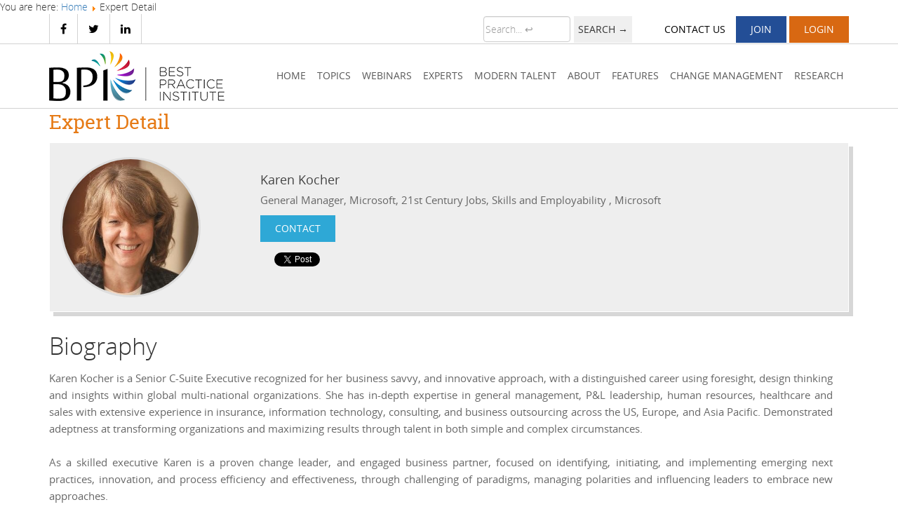

--- FILE ---
content_type: text/html; charset=utf-8
request_url: https://www.bestpracticeinstitute.org/expertdetail/5729-karen-kocher.html
body_size: 20745
content:
<!DOCTYPE HTML>
  <html xmlns:fb="http://www.facebook.com/2008/fbml" prefix="og: http://ogp.me/ns#" lang="en">
  <head>
<script>window.dataLayer = window.dataLayer || [];</script>
<!-- Google Tag Manager JS V.1.0.2 from Tools for Joomla -->
<script>(function(w,d,s,l,i){w[l]=w[l]||[];w[l].push({'gtm.start':
new Date().getTime(),event:'gtm.js'});var f=d.getElementsByTagName(s)[0],
j=d.createElement(s),dl=l!='dataLayer'?'&l='+l:'';j.async=true;j.src=
'//www.googletagmanager.com/gtm.js?id='+i+dl;f.parentNode.insertBefore(j,f);
})(window,document,'script','dataLayer','GTM-PPM69FH');</script>
<!-- End Google Tag Manager JS -->
    
<div class="breadcrumbs">
<span class="showHere">You are here: </span><a href="/" class="pathway">Home</a> <img src="/media/system/images/arrow.png" alt=""  />         <span>Expert Detail</span></div>

    <!-- Global site tag (gtag.js) - Google Ads: 1068543472 -->
    <script async src="https://www.googletagmanager.com/gtag/js?id=AW-1068543472"></script>
    <script>
    window.dataLayer = window.dataLayer || [];
    function gtag(){dataLayer.push(arguments);}
    gtag('js', new Date());

    gtag('config', 'AW-1068543472');
    </script>
    <script>function initApollo(){var n=Math.random().toString(36).substring(7),o=document.createElement("script");
o.src="https://assets.apollo.io/micro/website-tracker/tracker.iife.js?nocache="+n,o.async=!0,o.defer=!0,
o.onload=function(){window.trackingFunctions.onLoad({appId:"663137119907e404386db31e"})},
document.head.appendChild(o)}initApollo();</script>
    <script src="/templates/frontside/js/jquery.js"></script>
        <meta name="robots" content="index, follow">
    <meta http-equiv="Content-Type" content="text/html; charset=utf-8">
    <meta name="viewport" content="initial-scale=1, maximum-scale=1">
    <meta name="viewport" content="width=device-width">
    <meta http-equiv="X-UA-Compatible" content="IE=edge">

    <meta property="og:image" content="https://www.bestpracticeinstitute.org/images/og-image.png"/>
        <meta name="twitter:card" content="summary">
    <meta name="twitter:title" content="Karen Kocher at Best Practice Institute">
    <meta name="twitter:description" content="Karen Kocher is a Senior C-Suite Executive recognized for her business savvy, and innovative approach, with a distinguished career using foresight, design thinking and insights within global multi-national organizations. She has in-depth expertise in general management, P&L leadership, human resources, healthcare and sales with extensive experience in insurance, information technology, consulting, and business outsourcing across the US, Europe, and Asia Pacific. Demonstrated adeptness at transforming organizations and maximizing results through talent in both simple and complex circumstances. 

As a skilled executive Karen is a proven change leader, and engaged business partner, focused on identifying, initiating, and implementing emerging next practices, innovation, and process efficiency and effectiveness, through challenging of paradigms, managing polarities and influencing leaders to embrace new approaches.">
    <meta name="twitter:image" content="https://www.bestpracticeinstitute.org/images/og-image.png" />
    <meta name="google-site-verification" content="g2WYHZyxtG5Bbrp8qV1QtTz6wKvRif4bFLLdD5cyP8M" />
    <link rel="stylesheet" type="text/css" href="/templates/frontside/styles/bootstrap.min.css">
    <link rel="stylesheet" type="text/css" href="/templates/frontside/styles/custom.css">
    <link rel="stylesheet" type="text/css" href="/templates/frontside/styles/layout.css">
    <link rel="stylesheet" type="text/css" href="/templates/frontside/styles/fonts.css">
    <link rel="stylesheet" type="text/css" href="/templates/frontside/styles/font-awesome.min.css">
    <link rel="stylesheet" type="text/css" href="/templates/frontside/styles/owl.carousel.css">

    <script type="text/javascript">
      var root = 'https://www.bestpracticeinstitute.org/';
    </script>
     
    <!--[if !IE]><!--><script>  
      if (/*@cc_on!@*/false) {  
        document.documentElement.className+=' ie10';  
      }  
    </script>

    


    <script type="text/javascript" src="/components/com_bpi/assets/script-1.2.js"></script>

    <script type="text/javascript" src="/components/com_bpi/assets/bpi.ajax.js"></script>
    <!-- Facebook Pixel Code -->
    <!--<script>
    !function(f,b,e,v,n,t,s)
    {if(f.fbq)return;n=f.fbq=function(){n.callMethod?
    n.callMethod.apply(n,arguments):n.queue.push(arguments)};
    if(!f._fbq)f._fbq=n;n.push=n;n.loaded=!0;n.version='2.0';
    n.queue=[];t=b.createElement(e);t.async=!0;
    t.src=v;s=b.getElementsByTagName(e)[0];
    s.parentNode.insertBefore(t,s)}(window,document,'script',
    'https://connect.facebook.net/en_US/fbevents.js');
     fbq('init', '2057699104257307'); 
    fbq('track', 'PageView');
    </script>
    <noscript>
     <img height="1" width="1" 
    src="https://www.facebook.com/tr?id=2057699104257307&ev=PageView
    &noscript=1"/>
    </noscript>-->
    <!-- End Facebook Pixel Code -->

     <script type="text/javascript">
window._pq = window._pq || [];
_pq.push(['track', 'BPI Visitors'])
</script>
              <script type="text/javascript">
                bpi.jQuery("iframe").first().css( "display", "none" );
                bpi.jQuery(window).load(function() {
                    bpi.jQuery('#loading-image-rsp').hide();
                });
            </script>
              <base href="https://www.bestpracticeinstitute.org/expertdetail/5729-karen-kocher.html" />
  <meta http-equiv="content-type" content="text/html; charset=utf-8" />
  <meta name="keywords" content="best practices,Best Practice Institute, BPI,Accountability,Teamwork/Team Building,Self Development,Coaching,Project Management,Creativity &amp; Innovation,Crisis Management,Consultative Skills,Emotional Intelligence,Ethics &amp; Integrity,Mentoring,Negotiation and Consensus Building,Strategic Planning,Cost cutting,Customer Focus &amp; Centricity,Systems Thinking,Managing People,Facilitation Skills,Communication,Develops Others,Assessments &amp; Evaluations,Branding &amp; Marketing,Career Planning &amp; Development,Cross Cultural Change,Diversity &amp; Inclusion,Elearning,Employee Engagement,Employee Motivation &amp; Recognition,Executive Development,Global Change,Information Technology,Integrated Talent Management,Leadership Development,Learning &amp; Development,Management Development,Organization Development &amp; Change,Organizational Learning,Performance Management,Recruiting &amp; Retention,Sales &amp; Business Development,Succession Planning,Talent Management,Technical Training &amp; Development,Workforce Planning,leadership, management, talent management, leadership development, organization change, organization transformation" />
  <meta name="description" content="Karen Kocher is a Senior C-Suite Executive recognized for her business savvy, and innovative approach, with a distinguished career using foresight, design thinking and insights within global multi-national organizations. She has in-depth expertise in general management, P&amp;L leadership, human resources, healthcare and sales with extensive experience in insurance, information technology, consulting, and business outsourcing across the US, Europe, and Asia Pacific. Demonstrated adeptness at transforming organizations and maximizing results through talent in both simple and complex circumstances. 

As a skilled executive Karen is a proven change leader, and engaged business partner, focused on identifying, initiating, and implementing emerging next practices, innovation, and process efficiency and effectiveness, through challenging of paradigms, managing polarities and influencing leaders to embrace new approaches." />
  <title>Karen Kocher at Best Practice Institute</title>
  <link href="/favicon.ico" rel="shortcut icon" type="image/vnd.microsoft.icon" />
  <link rel="stylesheet" href="/media/system/css/modal.css" type="text/css" />
  <link rel="stylesheet" href="/components/com_k2/css/k2.css" type="text/css" />
  <link rel="stylesheet" href="/cache/widgetkit/widgetkit-867d234c.css" type="text/css" />
  <script src="/media/system/js/mootools-core.js" type="text/javascript"></script>
  <script src="/media/system/js/core.js" type="text/javascript"></script>
  <script src="/media/system/js/modal.js" type="text/javascript"></script>
  <script src="/media/k2/assets/js/k2.noconflict.js" type="text/javascript"></script>
  <script src="/components/com_k2/js/k2.js" type="text/javascript"></script>
  <script src="/media/widgetkit/js/jquery.js" type="text/javascript"></script>
  <script src="/cache/widgetkit/widgetkit-61b71ed5.js" type="text/javascript"></script>
  <script src="/media/system/js/mootools-more.js" type="text/javascript"></script>
  <script type="text/javascript">

		window.addEvent('domready', function() {

			SqueezeBox.initialize({});
			SqueezeBox.assign($$('a.modal'), {
				parse: 'rel'
			});
		});var K2SitePath = '/';        (function(d, s, id) {
          var js, fjs = d.getElementsByTagName(s)[0];
          if (d.getElementById(id)) return;
          js = d.createElement(s); js.id = id;
          js.src = "//connect.facebook.net/en_US/sdk.js#xfbml=1&appId=2566551213570080&version=v2.3";
          fjs.parentNode.insertBefore(js, fjs);
        }(document, 'script', 'facebook-jssdk'));
      window.twttr=(function(d,s,id){
        var js,
        fjs=d.getElementsByTagName(s)[0],
        t=window.twttr||{};
        if(d.getElementById(id))return t;
        js=d.createElement(s);
        js.id=id;
        js.src="https://platform.twitter.com/widgets.js";
        fjs.parentNode.insertBefore(js,fjs);
        t._e=[];t.ready=function(f){t._e.push(f);};
            return t;
    }(document,"script","twitter-wjs"));
  </script>
  <script type='text/javascript'>
/*<![CDATA[*/
	var jax_live_site = 'https://www.bestpracticeinstitute.org/index.php';
	var jax_site_type = '1.5';
	var jax_token_var='a06d3ea478da1d4305563091aa9372b0';
/*]]>*/
</script><script type="text/javascript" src="https://www.bestpracticeinstitute.org/plugins/system/azrul.system/pc_includes/ajax_1.5.pack.js"></script>

            <script type="text/javascript">
                // This is by sandip solanki for chage url after popup
                url = window.location.toString();
                if(url.indexOf('/index.php?logblog=') >= 0)
                    url =  "https://www.bestpracticeinstitute.org/";
                if(url.indexOf('/index.php?file=') >= 0)
                    url =  "https://www.bestpracticeinstitute.org/";    
                history.pushState(null, null, url);
                // End code for chage url after popup

                if(url.indexOf('/index.php/select-subscription-plan?view=register&task=join_now') >= 0)
                    document.location.href = "https://www.bestpracticeinstitute.org//select-subscription-plan.html?view=register"  
            </script>
            <style type="text/css">
                .bpi-empty-list, .error, .info, .warning, .success {
                    background-color: #FDEFBD;
                    border-color: #D4B64B;
                    border-radius: 5px 5px 5px 5px;
                    color: #675100;
                    display: block;
                    float: none;
                    font-size: 13px;
                    margin-top: 1%;
                    padding: 1%;
                    width: auto;
                }

                #main_first #system-message dt
                {
                    display: none;
                }
                #main_first .success {
                    background: none repeat scroll 0 0 #D1E8D2;
                    border-color: #339933;
                    color: #00632E;
                }

                #main_first .error {
                    background: #C7C7C7;
                    border-color: #dc1c1c;
                    color: black;
                }
                #main_first .error a{
                    color: blue;
                }

                #main_first .message {
                    border-radius: 0 0 0 0;
                    margin-top: 0;
                    background: none repeat scroll 0 0 #C7C7C7;
                    padding: 1%;
                    font-size: 13px;
                }
                .inner_banner video p
                {
                    margin: 0px;
                    padding : 0px;
                }
                /* for front-end contact page */
                .support .alert-info
                {
                    background-color: transparent!important;
                    border: none!important;
                }
                .support .form-actions
                {
                    background-color: transparent!important;
                }
                .alert-info small,.close
                {
                    display: none!important;
                    visibility: hidden!important;
                }
                .support h2
                {
                    color : #0389A8!important;
                }
                /*#cart_item_count{
                display: none;
                }*/
                /* end */
                /* added by Ramsandip solanki */
                #loading-image-rsp {
                    /*background: rgba(54, 25, 25, .5);*/
                    background: none repeat scroll 0 0 #000000;
                    opacity: 0.5;
                    width: 100%;
                    height: 100%;
                    position: fixed;
                    /*top: 20px;
                    right: 20px;*/
                    z-index: 99999;
                    -moz-border-radius: 10px;
                    -webkit-border-radius: 10px;
                    border-radius: 10px; /* future proofing */
                    -khtml-border-radius: 10px;
                }

                #loading-image-rsp-img {
                    margin-left: 47%;
                    margin-top: 23%;
                }

                #loading-image-rsp-p {
                    font-weight: bold;
                    text-align: center;
                    color:#FFFFFF;
                }
                /* end by Ramsandip solanki */
                /* browser */
                .pop_up_div
                {
                    position: fixed;
                    display: block;
                    min-height: 178px;
                    width: 482px;
                    z-index: 1001;
                    background: -webkit-gradient(linear, left top, left bottom, from(#E9E9E9), to(#D3D3D3));
                    background: -moz-linear-gradient(top,  #E9E9E9,  #D3D3D3);
                    filter: progid:DXImageTransform.Microsoft.gradient(startColorstr='#E9E9E9', endColorstr='#D3D3D3');margin-left: -150px;
                    left: 40%;
                    top: 10%;
                    border: 6px solid white;
                    border-radius: 10px 10px;
                    -moz-border-radius: 10px 10px;
                    padding: 15px;
                }
                .pop_up_div iframe{
                    border: medium none;
                    height: 391px;
                    width: 100%;
                }

                .pop_up_div .text_embross
                {
                    font-family: 'OpenSansSemibold',Arial,Helvetica,sans-serif;
                    color: #0775D3;
                    //text-shadow: rgba(246, 247, 255, 0.692969) 1px 1px 0px;
                    font-size: medium;
                }
                .pop_up_div .black_text
                {
                    font-family: Arial,Helvetica,sans-serif;
                    color: #505050;
                    text-shadow: rgba(246, 247, 255, 0.692969) 1px 1px 0px;
                    font-size: medium;
                    font-size: 14px;
                }
                .pop_up_div .blue_button{
                    background-color: #0775D3;
                    border-color: #121212;
                    color:white;
                    font-family: 'OpenSansSemibold',Arial,Helvetica,sans-serif;
                    font-weight: bold;
                    border: 1px outset buttonface;
                    border-top-color: #0775D3;
                    border-right-color: #121212;
                    border-bottom-color: #121212;
                    padding-top: 3px;
                    padding-bottom:3px;
                    padding-left:10px;
                    padding-right:10px;
                    font-size: 12px;
                    cursor:pointer;
                }
                .pop_up_div .blue_button:active{
                    background-color: #63b5f4;
                    border-color: gray;
                    color:white;
                    font-family: 'OpenSansSemibold',Arial,Helvetica,sans-serif;
                    font-weight: bold;
                    border: 1px inset buttonface;
                    border-color:gray;
                    border-top-color: #121212;
                    border-right-color: gray;
                    border-bottom-color: gray;
                    padding-top: 3px;
                    padding-bottom:3px;
                    padding-left:10px;
                    padding-right:10px;
                    font-size: 12px;
                    cursor:pointer;
                }
                .pop_wrap {
                    background:rgba(0, 0, 0, 0.8);
                    height: 100%;
                    position: fixed;
                    right: 0;
                    top: 0;
                    width: 100%;
                    z-index: 999999;
                    display: none;
                }
                #pop_up_div .div_center {
                    color: #0775D3;
                    font-size: 16px;
                    padding-top: 15px;
                    text-align: center;
                }
                #pop_up_div .div_center > a.link {
                    color: #0775D3;
                    text-decoration: none;
                    font-family: 'OpenSansSemibold',Arial,Helvetica,sans-serif;
                }
                #pop_up_div a.close_img{
                    background: url("https://www.bestpracticeinstitute.org//templates/frontside/images/close-img.png") no-repeat scroll 0 0 rgba(0, 0, 0, 0) !important;
                    color: rgba(0, 0, 0, 0);
                    float: right;
                    position: absolute;
                    right: -10px;
                    top: 0px;
                    height: 20px;
                }
                #pop_up_div a.close_img:hover{
                    cursor: pointer;
                }
                .browse_title
                {
                    font-weight: bold;
                    color: #D86812;
                }
                /* end */

.ami_join { background-color:#234E96!important;border:1px solid #234E96!important;  }
.ami_join:hover { background-color:#FA7903!important; }



            </style>

            <!--[if lt IE 9]> <link rel="stylesheet" type="text/css" href="/templates/frontside/css/ie_7.css"> <![endif]-->   
            <meta property="og:title" content="Karen Kocher at Best Practice Institute">

           <!-- End Constant Contact Active Forms -->
        </head>
        <body>
<!-- Google Tag Manager iframe V.1.0.2 from Tools for Joomla -->
<noscript><iframe src='//www.googletagmanager.com/ns.html?id=GTM-PPM69FH'
height='0' width='0' style='display:none;visibility:hidden'></iframe></noscript>
<!-- End Google Tag Manager iframe -->
                        <noscript>
                <div style="display:inline;">
                    <img height="1" width="1" style="border-style:none;" alt="" src="//googleads.g.doubleclick.net/pagead/viewthroughconversion/1068543472/?value=0&amp;guid=ON&amp;script=0"/>
                </div>
            </noscript>
                            <div id="loading-image-rsp" style="display: none;">
                <img id="loading-image-rsp-img" src="https://www.bestpracticeinstitute.org/templates/atomic/images/ajax-loader.gif" alt="Loading..." />
                <br />
                <p id="loading-image-rsp-p">Thank you for your patience while we take care of your request!</p>
            </div>
            
            <script type='text/javascript'>
                bpi.jQuery(function(){
                    var lastScroll = 0;
                    bpi.jQuery(window).scroll(function(event){
                        var st = bpi.jQuery(this).scrollTop();
                        if(st>57){
                            bpi.jQuery('.toolTipMainNew').css('top','0px');
                        }
                        else{
                            bpi.jQuery('.toolTipMainNew').css('top','48px');
                        }
                        lastScroll = st;
                    });
                });
            </script>  

            
            <div id="main_first" style="position: fixed; top: 0;width: 100%;z-index: 999;text-align: center;font-weight: bold;">
                
<div id="system-message-container">
</div>
            </div>  
            <div id="skill_prac_dropdown" style="display: none">
                <li class="dropdown">
                    <a class="separator has-submenu" id="sm-14512804241209595-3" aria-haspopup="true" aria-controls="sm-14512804241209595-4" aria-expanded="false">Topics</a>
                    <ul class="dropdown-menu  sm-nowrap">
                                                    <li class="dropdown">


                                                                            <a value="0" id="expert_name" href="/resources1.html?view=resources&amp;commonsearch=Organization%20Development%20_%20Change">
                                                Organization Development & Change                                            </a>
                                             
                                                                                                            </li>
                                                        <li class="dropdown">


                                                                            <a value="1" id="expert_name" href="/resources1.html?view=resources&amp;commonsearch=Learning%20_%20Development">
                                                Learning & Development                                            </a>
                                             
                                                                                                            </li>
                                                        <li class="dropdown">


                                                                            <a value="2" id="expert_name" href="/resources1.html?view=resources&amp;commonsearch=Leadership%20Development">
                                                Leadership Development                                            </a>
                                             
                                                                                                            </li>
                                                        <li class="dropdown">


                                                                            <a value="3" id="expert_name" href="/resources1.html?view=resources&amp;commonsearch=Employee%20Engagement">
                                                Employee Engagement                                            </a>
                                             
                                                                                                            </li>
                                                        <li class="dropdown">


                                                                            <a value="4" id="expert_name" href="/resources1.html?view=resources&amp;commonsearch=Assessments%20_%20Evaluations">
                                                Assessments & Evaluations                                            </a>
                                             
                                                                                                            </li>
                                                        <li class="dropdown">


                                                                        <a value="5" id="expert_name" href="/resources1.html?view=resources&amp;commonsearch=Strategic%20Planning">
                                            Strategic Planning                                        </a>
                                                                                                        </li>
                                                        <li class="dropdown">


                                                                        <a value="6" id="expert_name" href="/resources1.html?view=resources&amp;commonsearch=Self%20Development">
                                            Self Development                                        </a>
                                                                                                        </li>
                                                        <li class="dropdown">


                                                                        <a value="7" id="expert_name" href="/resources1.html?view=resources&amp;commonsearch=Creativity%20_%20Innovation">
                                            Creativity & Innovation                                        </a>
                                                                                                        </li>
                                                        <li class="dropdown">


                                                                        <a value="8" id="expert_name" href="/resources1.html?view=resources&amp;commonsearch=Coaching">
                                            Coaching                                        </a>
                                                                                                        </li>
                                                </ul>
                </li>
            </div>
            <div class="pre_header">
                <div class="container">
                    <div class="row">
                        <div class="col-sm-6">
                            <ul class="sub_link">
                                <li><a href="https://www.facebook.com/BestPracticeInstitute/"><i class="fa fa-facebook"></i>  </a></li>   
                                <li><a href="https://www.twitter.com/bpiworld"><i class="fa fa-twitter"></i></a></li>   
                                <li><a href="https://www.linkedin.com/company/best-practice-institute"><i class="fa fa-linkedin"></i></a></li>
                            </ul>
                        </div>
                        <div class="col-sm-6">
                            <div class="header_up "> 
                                <ul>
                  <li>
                    <div>
                        <form action="/latest-search.html" method="post" class="form-inline">
                          <input autocomplete="off" name="searchword" id="header_searchword"  maxlength="200" class="form-control" size="20" placeholder="Search... &#8617;" type="search">
                          <input type="submit" value="Search &#8594;" class="btn btn_success sb_head_bu"/>
                          <input name="task" value="search" type="hidden">
                          <input name="option" value="com_search" type="hidden">
                          <input name="Itemid" value="1042" type="hidden">
                        </form>
                      </div>
                  </li>
                                    <li class="header_cart" style="display:none !important">        
                                        <a href="javascript:void(0);" id="cart" class="btn cart_h"><i class="fa fa-shopping-cart"></i> Cart <span class="badge total_cart_item">0</span></a>
                    <!-- shopping-cart -->
                    <div class="shopping-cart">
                      <div class="shopping-cart-header">
                        <i class="fa fa-shopping-cart cart-icon"></i><span class="badge total_cart_item">0</span>
                        <div class="shopping-cart-total">
                        <span class="lighter-text">Total:</span>
                        <span class="main-color-text total_cart_item_price">$0</span>
                        </div>
                      </div> <!--end shopping-cart-header -->

                      <ul class="shopping-cart-items">
                        <li class="clearfix no-cart-item"> Your cart is empty!</li>
                      </ul>
                      <a href="https://www.bestpracticeinstitute.org/index.php?option=com_xmembership&task=subscriptionsel&layout=default&selPlan=MTc2OTc1NzExOC0yMQ==" class="button">Checkout</a>
                      </div> <!--end shopping-cart -->
                                     </li>
                  <script>
                    (function(){
                      jQuery("#cart").on("click", function(e) {
                      e.stopPropagation();
                      jQuery(".shopping-cart").fadeToggle( "fast");
                      });
                      jQuery(document).on("click", function(e) {
                      jQuery(".shopping-cart").fadeOut( "fast");
                      });
                    })();
                  </script>
                                    
                  
                  
                  
                  
                  
                                                        
                                        <li>        
                                        <a class="btn contact_h" href="index.php?option=com_support&Itemid=265&id_workgroup=1&task=ticket_new">Contact us</a>
                                        </li>
                                         
                                   <li> <a class="btn btn-success ami_join" href="/index.php?option=com_xmembership&view=subscription&layout=default&Itemid=1040">JOIN</a></li>
                                        <li>
                                            <a class="btn btn-success" href="javascript:void(0);" onclick="showThem('login_pop');showoverlay('signup-overlay', true);return false;"><span></span>Login</a>
                                                                                                    <!-- added by neel -->
    <script type="text/javascript">
        bpi.jQuery(window).bind("load", function() {                       
            var script = document.createElement('script')
            script.setAttribute("type", "text/javascript")
            script.setAttribute("src", "https://www.bestpracticeinstitute.org/modules/mod_yj_pop_login/src/yj_login_pop.js")
            document.getElementsByTagName("head")[0].appendChild(script)

            var $ = document; // shortcut
            var cssId = 'myCss';  // you could encode the css path itself to generate id..
            if (!$.getElementById(cssId))
                {
                var head  = $.getElementsByTagName('head')[0];
                var link  = $.createElement('link');
                link.id   = cssId;
                link.rel  = 'stylesheet';
                link.type = 'text/css';
                link.href = 'https://www.bestpracticeinstitute.org/modules/mod_yj_pop_login/css/stylesheet.css';
                link.media = 'all';
                head.appendChild(link);
            }
        });
    </script>
    <script type="text/javascript">
        window.addEvent('domready', function() {
            $("login_pop").setStyles({
                left: (window.getScrollLeft() + (window.getWidth() - 290)/2)+'px'

            }); 
        });
        function showoverlay(ele, arg){
            if(arg)
                $(ele).show();
            else
                $(ele).hide();
        }
    </script>
            <div class="signup-overlay" id="signup-overlay" style="display: none;"></div>
        <div id="login_pop" style="display:none;">
            <form action="/expertdetail.html" method="post" name="login" id="form-login" >



        <div role="document" class="modal-dialog">
            <div class="modal-content">
                <div class="modal-header text-center">
                    <a href="javascript:;" onclick="this.blur();showThem('login_pop','');showoverlay('signup-overlay', false);return true;" id="closeLogin">&nbsp;</a>
                    <h4 id="myModalLabel" class="modal-title quick-login-heading">Sign In</h4>
                </div>
                <div class="modal-body">
                    <div class="text-center">
                        <div class="row">
                            <div id="quick-login" class="col-md-12">
                                <div class="form-group required">

                                    <div class="input-group">
                                        <div class="input-group-addon"><i class="fa fa-user"> </i></div>
                                        <input id="yjpop_username" type="text" name="username" class="form-control" alt="username" placeholder="User ID or E-mail" />
                                    </div>

                                </div>
                                <div class="form-group required">

                                    <div class="input-group">
                                        <div class="input-group-addon"><i class="fa fa-lock"> </i></div>
                                        <input id="yjpop_passwd" type="password" name="password" class="form-control" alt="password" placeholder="Password" />
                                    </div>
                                </div>


                                <div class="row">

                                    <div class="col-sm-8">

                                                                                    <div class="checkbox">
                                                <label for="yjpop_remember">
                                                    <input type="checkbox" alt="Remember Me" value="yes" class="" name="remember" id="yjpop_remember"> Keep me logged in                                                </label>
                                            </div>
                                        
                                        <div class="forgot_text">
                                        Forgot <a href="https://www.bestpracticeinstitute.org/index.php?option=com_users&view=reset">Password</a> or <a href="https://www.bestpracticeinstitute.org/index.php?option=com_users&view=remind">ID</a>?
                                        </div>
                                    </div>
                                    <div class="col-sm-4">
                                        <div class="form-group">
                                            <input type="submit" name="Submit" class="btn btn-primary loginaccount btn-block btn-lg" value="LOGIN" />
                                        </div>
                                    </div>

                                </div>

								<div class="register_last_text form-group">
                                    <!-- neel -->
                                    <div class="clear"></div>
                                    <div class="signup_link">
										<a id="linkedinostlogin" href="javascript:void(0);"> <img src="/images/linkedin-register-large.png" border="0" width="150" height="35"/></a>
                                    </div>
                                    <!-- end -->
                                </div>
                                <div class="register_last_text form-group">
                                    <!-- neel -->
                                    <div class="clear"></div>
                                    <div class="signup_link">
                                        <span>Don't have an account?<br> </span>
                                        <div style="">
                                            <a class="" href="/index.php?option=com_xmembership&view=subscription&layout=default&Itemid=1040" style="color: #FFFFFF;"> Join Now</a>
                                            <!--<a class="" href="/about/corporate-members/viewalllogo.html?view=guest&amp;task=viewalllogo" style="color: #FFFFFF;"> Join Now</a>-->
                                        </div>

                                    </div>
                                    <!-- end -->
                                </div>
                            </div>
                        </div>

                    </div>                                      
                </div>                                      
            </div>
        </div>
		<script>
		
			//bpi.jQuery('a[id*=li_ui_li_gen_]').trigger('click');
			//bpi.jQuery('.IN-widget').trigger('click');
			jQuery(document).ready(function(){
			bpi.jQuery('a#linkedinostlogin').click(function(){
				IN.UI.Authorize().place();
				IN.Event.on(IN, "auth", getLinkedInProfileData);
			
			});
			});
		</script>
        <input type="hidden" name="landpage" id="landpage" vlaue="">





                        <input type="hidden" name="option" value="com_users" />
        <input type="hidden" name="task" value="user.login" />
        <input type="hidden" name="return" value="aW5kZXgucGhwP0l0ZW1pZD0yMjk=" />
        <input type="hidden" name="a06d3ea478da1d4305563091aa9372b0" value="1" />    </form>
</div>

                                                 
                                        </li>
                                        
                                                           
                                </ul>
                            </div>

                        </div>
                    </div>

                </div>
            </div>
            <header class="header">
                <div class="container">
                    <div class="row">
                        <div class="navbar-header">
                            <button class="navbar-toggle" data-target="#navbar-collapse-grid" data-toggle="collapse" type="button"><span class="icon-bar"></span><span class="icon-bar"></span><span class="icon-bar"></span></button>
                        </div>

                        <div class="col-md-3 col-sm-2 col-xs-4">
                            <div class="logo"> 
                                <a href="/?view=guest"><img width="" height="" class="" alt="logo" src="https://www.bestpracticeinstitute.org/images/logos/logo.png"></a>
                            </div>
                        </div>
                        <div class="col-md-9 col-sm-10 col-xs-12">
                            
                            <div class="header_r">
                                <div class="row">
                                    <div class="col-sm-12 col-xs-12">
                                        <div class="menu">




                                            <div class="navbar-collapse collapse" id="navbar-collapse-grid">

                                                                                                    <!-- The class on the root UL tag was changed to match the Blueprint nav style -->
<ul class="joomla-nav nav navbar-nav sm">
<li class="dropdown"><a href="/" >Home</a></li><li class="dropdown"><a href="/webinars.html" >Webinars</a><ul class="dropdown-menu  sm-nowrap"><li class="dropdown"><a href="/webinars/live-webinars.html" >LIVE WEBINARS</a></li><li class="dropdown"><a href="/webinars/on-demand-webinars.html" >On-Demand Webinars</a></li></ul></li><li class="dropdown"><a href="/bpi-experts.html" >Experts</a></li><li class="dropdown"><a href="https://blog.bestpracticeinstitute.org/" >Modern Talent</a></li><li class="dropdown"><a class="separator">About</a>
<ul class="dropdown-menu  sm-nowrap"><li class="dropdown"><a href="/about/about-bpi.html" >About BPI</a></li><li class="dropdown"><a href="/about/endorsements.html" >Endorsements</a></li><li class="dropdown"><a href="/about/corporate-members.html" >Corporate Members</a></li><li class="dropdown"><a href="/about/our-members.html" >Our Members</a></li><li class="dropdown"><a href="/about/our-publications.html" >Our Publications</a></li><li class="dropdown"><a href="/about/about-senior-executive-board.html" >Senior Executive Board</a></li><li class="dropdown"><a href="/about/our-values.html" >Our Values</a></li><li class="dropdown"><a href="/about/faqs.html" >FAQs</a></li></ul></li><li class="dropdown"><a class="separator">Features</a>
<ul class="dropdown-menu  sm-nowrap"><li class="dropdown"><a href="/the-bpi-experience/bpi-experience.html" >BPI Experience</a></li><li class="dropdown"><a href="/the-bpi-experience/ask-it.html" >Ask It</a></li><li class="dropdown"><a href="/the-bpi-experience/learning-sessions.html" >Learning Sessions</a></li><li class="dropdown"><a href="/the-bpi-experience/bpi-wiki.html" >BPI Wiki</a></li><li class="dropdown"><a href="https://www.bestpracticeinstitute.org/award-purchase.html" >Awards</a><ul class="dropdown-menu  sm-nowrap"><li class="dropdown"><a href="https://www.bestpracticeinstitute.org/best-practice-awards" >BPI Awards</a></li><li class="dropdown"><a href="https://www.bestpracticeinstitute.org/award-purchase.html" >Awards Register</a></li></ul></li></ul></li><li class="dropdown"><a href="/change-management.html" >Change Management</a></li><li class="dropdown"><a href="https://blog.bestpracticeinstitute.org/fast-action-research/" >Research</a></li></ul>

                                                    

                                            </div>        
                                        </div>

                                    </div>
                                </div>
                            </div>

                        </div>

                    </div>
                </div>
            </header>
            <section id="header" style="display:none;">
                <section id="headercontainer">
                    <div class="fullwidth">
                        
                        <div class="two_third_last_menu">
                            <div class="menu">
                                <div id="navigation">
                                    <nav>
                                                                                    <!-- The class on the root UL tag was changed to match the Blueprint nav style -->
<ul class="joomla-nav nav navbar-nav sm">
<li class="dropdown"><a href="/" >Home</a></li><li class="dropdown"><a href="/webinars.html" >Webinars</a><ul class="dropdown-menu  sm-nowrap"><li class="dropdown"><a href="/webinars/live-webinars.html" >LIVE WEBINARS</a></li><li class="dropdown"><a href="/webinars/on-demand-webinars.html" >On-Demand Webinars</a></li></ul></li><li class="dropdown"><a href="/bpi-experts.html" >Experts</a></li><li class="dropdown"><a href="https://blog.bestpracticeinstitute.org/" >Modern Talent</a></li><li class="dropdown"><a class="separator">About</a>
<ul class="dropdown-menu  sm-nowrap"><li class="dropdown"><a href="/about/about-bpi.html" >About BPI</a></li><li class="dropdown"><a href="/about/endorsements.html" >Endorsements</a></li><li class="dropdown"><a href="/about/corporate-members.html" >Corporate Members</a></li><li class="dropdown"><a href="/about/our-members.html" >Our Members</a></li><li class="dropdown"><a href="/about/our-publications.html" >Our Publications</a></li><li class="dropdown"><a href="/about/about-senior-executive-board.html" >Senior Executive Board</a></li><li class="dropdown"><a href="/about/our-values.html" >Our Values</a></li><li class="dropdown"><a href="/about/faqs.html" >FAQs</a></li></ul></li><li class="dropdown"><a class="separator">Features</a>
<ul class="dropdown-menu  sm-nowrap"><li class="dropdown"><a href="/the-bpi-experience/bpi-experience.html" >BPI Experience</a></li><li class="dropdown"><a href="/the-bpi-experience/ask-it.html" >Ask It</a></li><li class="dropdown"><a href="/the-bpi-experience/learning-sessions.html" >Learning Sessions</a></li><li class="dropdown"><a href="/the-bpi-experience/bpi-wiki.html" >BPI Wiki</a></li><li class="dropdown"><a href="https://www.bestpracticeinstitute.org/award-purchase.html" >Awards</a><ul class="dropdown-menu  sm-nowrap"><li class="dropdown"><a href="https://www.bestpracticeinstitute.org/best-practice-awards" >BPI Awards</a></li><li class="dropdown"><a href="https://www.bestpracticeinstitute.org/award-purchase.html" >Awards Register</a></li></ul></li></ul></li><li class="dropdown"><a href="/change-management.html" >Change Management</a></li><li class="dropdown"><a href="https://blog.bestpracticeinstitute.org/fast-action-research/" >Research</a></li></ul>

                                                                                    <div class="clear"></div>
                                    </nav>
                                    <div class="clear"></div>
                                </div>
                            </div>
                        </div>
                    </div>
                    <div class="clear"></div>
                </section>
                <div class="clear"></div>
            </section>

            <div class="clear"></div>
                        <section id="headerline"></section>
            
                

           
            <style>
                .banner_circle_inn a.learnbtn{
                    float: none;
                }
            </style>
                        
            <div class="clear"></div>    
              
            
            <div class="clear"></div>             
           
            
             

            <div class="container">
                
                                    
                                    <style type="text/css">
    .noClass
    {

    }
    .module_empty_msg {
        color: #808080;
        font-size: 12px;
        font-weight: bold;
        padding: 2% 2% 19px 7px;
        text-shadow: 1px 1px 1px #FFFFFF;
    }
    .about_text {
        color: #292929;
        display: block;
        float: left;
        font-family: Arial,Helvetica,sans-serif;
        font-size: 12px;
        font-weight: normal;
        line-height: 19px;
        margin: 5px auto;
        padding: 1%;
        text-align: justify;
        width: 98%;
    }
</style>
<style type="text/css">
    .pop_up_div
    {
        position: fixed;
        display: block;
        min-height: 75px;
        min-width: 350px;
        z-index: 1001;
        background: -webkit-gradient(linear, left top, left bottom, from(#E9E9E9), to(#D3D3D3));
        background: -moz-linear-gradient(top,  #E9E9E9,  #D3D3D3);
        filter: progid:DXImageTransform.Microsoft.gradient(startColorstr='#E9E9E9', endColorstr='#D3D3D3');margin-left: -150px;
        left: 50%;
        top: 30%;
        border: 6px solid white;
        border-radius: 10px 10px;
        -moz-border-radius: 10px 10px;
        padding: 15px;
        visibility: visible !important;
    }
    .pop_up_div .text_embross
    {
        font-family: 'OpenSansSemibold',Arial,Helvetica,sans-serif;
        color: #0775D3;
        //text-shadow: rgba(246, 247, 255, 0.692969) 1px 1px 0px;
        font-size: medium;
    }
    .pop_up_div .black_text
    {
        font-family: 'OpenSansSemibold',Arial,Helvetica,sans-serif;
        color: #505050;
        text-shadow: rgba(246, 247, 255, 0.692969) 1px 1px 0px;
        font-size: medium;
        font-size: 14px;
    }
    .pop_up_div .blue_button{
        background-color: #0775D3;
        border-color: #121212;
        color:white;
        font-family: 'OpenSansSemibold',Arial,Helvetica,sans-serif;
        font-weight: bold;
        border: 1px outset buttonface;
        border-top-color: #0775D3;
        border-right-color: #121212;
        border-bottom-color: #121212;
        padding-top: 3px;
        padding-bottom:3px;
        padding-left:10px;
        padding-right:10px;
        font-size: 12px;
        cursor:pointer;
    }
    .pop_up_div .blue_button:active{
        background-color: #63b5f4;
        border-color: gray;
        color:white;
        font-family: 'OpenSansSemibold',Arial,Helvetica,sans-serif;
        font-weight: bold;
        border: 1px inset buttonface;
        border-color:gray;
        border-top-color: #121212;
        border-right-color: gray;
        border-bottom-color: gray;
        padding-top: 3px;
        padding-bottom:3px;
        padding-left:10px;
        padding-right:10px;
        font-size: 12px;
        cursor:pointer;
    }
    #pop_up_show{
        display: none;
    }
    .pop_wrap {
        background:rgba(0, 0, 0, 0.8);
        height: 100%;
        position: fixed;
        right: 0;
        top: 0;
        width: 100%;
        z-index: 999999;
    }
    #pop_up_div .div_center {
        color: #505050;
        font-size: 16px;
        padding-top: 15px;
        text-align: center;
    }
    #pop_up_div .div_center > a.link {
        color: #0775D3;
        text-decoration: none;
        font-family: 'OpenSansSemibold',Arial,Helvetica,sans-serif;
    }
    #pop_up_div a.close_img{
        background: url("/templates/frontside/images/close-img.png") no-repeat scroll 0 0 rgba(0, 0, 0, 0);
        color: rgba(0, 0, 0, 0);
        float: right;
        position: absolute;
        /*right: 2px;
        top: -5px;*/
    }
    #pop_up_div a.close_img:hover{
        cursor: pointer;
    }
</style>
<script type="text/javascript">
    function spopentabs(tabno)
    {
        if(tabno == "sptab1")
            {
            bpi.jQuery("#ramsptab1").css("display","block");
            bpi.jQuery("#ramsptab2").css("display","none");
            //bpi.jQuery("#ramsptab3").css("display","none");
            bpi.jQuery("#ramsptab4").css("display","none");
            bpi.jQuery("#ramsptab5").css("display","none");

            bpi.jQuery("#sptab1").addClass("select");
            bpi.jQuery("#sptab2").removeClass("select noClass");
            //bpi.jQuery("#sptab3").removeClass("select noClass");
            bpi.jQuery("#sptab4").removeClass("select noClass");
            bpi.jQuery("#sptab5").removeClass("select noClass");        
        }

        if(tabno == "sptab2")
            {
            bpi.jQuery("#ramsptab1").css("display","none");
            bpi.jQuery("#ramsptab2").css("display","block");
            //bpi.jQuery("#ramsptab3").css("display","none");
            bpi.jQuery("#ramsptab4").css("display","none");
            bpi.jQuery("#ramsptab5").css("display","none");

            bpi.jQuery("#sptab1").removeClass("select noClass");
            bpi.jQuery("#sptab2").addClass("select");
            //bpi.jQuery("#sptab3").removeClass("select noClass");
            bpi.jQuery("#sptab4").removeClass("select noClass");
            bpi.jQuery("#sptab5").removeClass("select noClass");        
        }

        if(tabno == "sptab3")
            {
            bpi.jQuery("#ramsptab1").css("display","none");
            bpi.jQuery("#ramsptab2").css("display","none");
            //bpi.jQuery("#ramsptab3").css("display","block");
            bpi.jQuery("#ramsptab4").css("display","none");
            bpi.jQuery("#ramsptab5").css("display","none");

            bpi.jQuery("#sptab1").removeClass("select noClass");
            bpi.jQuery("#sptab2").removeClass("select noClass");
            //bpi.jQuery("#sptab3").addClass("select");
            bpi.jQuery("#sptab4").removeClass("select noClass");
            bpi.jQuery("#sptab5").removeClass("select noClass");        
        }

        if(tabno == "sptab4")
            {
            bpi.jQuery("#ramsptab1").css("display","none");
            bpi.jQuery("#ramsptab2").css("display","none");
            //bpi.jQuery("#ramsptab3").css("display","none");
            bpi.jQuery("#ramsptab4").css("display","block");
            bpi.jQuery("#ramsptab5").css("display","none");        

            bpi.jQuery("#sptab1").removeClass("select noClass");
            bpi.jQuery("#sptab2").removeClass("select noClass");
            //bpi.jQuery("#sptab3").removeClass("select noClass");
            bpi.jQuery("#sptab4").addClass("select");        
            bpi.jQuery("#sptab5").removeClass("select noClass");
        }

        if(tabno == "sptab5")
            {
            bpi.jQuery("#ramsptab1").css("display","none");
            bpi.jQuery("#ramsptab2").css("display","none");
            //bpi.jQuery("#ramsptab3").css("display","none");
            bpi.jQuery("#ramsptab4").css("display","none");
            bpi.jQuery("#ramsptab5").css("display","block");        

            bpi.jQuery("#sptab1").removeClass("select noClass");
            bpi.jQuery("#sptab2").removeClass("select noClass");
            //bpi.jQuery("#sptab3").removeClass("select noClass");
            bpi.jQuery("#sptab4").removeClass("select noClass");
            bpi.jQuery("#sptab5").addClass("select");
        }
    }
</script>
<script type="text/javascript">
    function showFullText(itemid)
    {
        bpi.jQuery('#divfull'+itemid).show();
        bpi.jQuery('#readmore'+itemid).hide();
        bpi.jQuery('#hide'+itemid).show();
        bpi.jQuery('#shrtDes'+itemid).css('display','none');
        bpi.jQuery('#fulldesc'+itemid).css('display','block');
    }
    function hideFullText(itemid)
    {
        bpi.jQuery('#divfull'+itemid).hide();
        bpi.jQuery('#readmore'+itemid).show();
        bpi.jQuery('#hide'+itemid).hide();
        bpi.jQuery('#fulldesc'+itemid).css('display','none');
        bpi.jQuery('#shrtDes'+itemid).css('display','block');
    }

    function active_home(tabchosen) {
        bpi.jQuery("#homeProfile li.active").removeClass("active");
        if(tabchosen=='home'){
            bpi.jQuery("#homeid").addClass('active');
            bpi.jQuery("#profile").removeClass('active');
            bpi.jQuery("#home").addClass('active');
        }
        else if(tabchosen=='profile'){
            bpi.jQuery("#profileid").addClass('active');
            bpi.jQuery(this).parent('li').addClass('active');
            bpi.jQuery("#home").removeClass('active');
            bpi.jQuery("#profile").addClass('active');
        }
    }
</script>

<div class="row">
    <div class="col-sm-12">
        <div class="node_wrapper">
            <h2>Expert Detail</h2>
            <div class="row ">
                <div class="col-sm-12">

                    <div class="featured_topic_content publications">
                        <div class=" node_artical">
                            <div class=" col-sm-3"> 
                                <img width="200" height="200" class="img-responsive img-circle" src="https://www.bestpracticeinstitute.org/images/avatar/KarenKocher.jpeg" />
                            </div>
                            <div class=" col-sm-9">
                                <h3 class="expert_ttl" style="min-height: 0px;">
                                    Karen Kocher  
                                </h3> 

                                <p>General Manager, Microsoft, 21st Century Jobs, Skills and Employability , Microsoft</p>
                                
                                <p></p>

                                <a class="btn btn-primary contactbtn" href="javascript:void(0)" onclick="registerpopup(5729);" style="margin-top: 5px;
margin-bottom: 10px;">Contact</a>
                                		<div class="moduletable">
					    <div id="fb-root"></div>
    
<noscript>Javascript is required to use Joomla Social Comments and Sharing<a href="http://ordasoft.com/joomla-social-comments-and-sharing.html">Joomla module for  Social media integration </a>,
    <a href="http://ordasoft.com/joomla-social-comments-and-sharing.html">Joomla Social Comments and Sharing - share and comment on Joomla site to social media: Facebook, Twitter, LinkedI,Vkontakte, Odnoklassniki</a>
</noscript>
<div id="mainF">
    <div id="mainCom"> <div style="margin-right:4px;" class="fb_share_button_container"><div class="fb-share-button" data-href="https://www.bestpracticeinstitute.org/expertdetail/5729-karen-kocher.html" data-layout="button_count"></div>
</div><div class="fb_like_button_container"><div class="fb-like"
                    data-href="https://www.bestpracticeinstitute.org/expertdetail/5729-karen-kocher.html"
                    data-layout="button_count"
                    data-action="like"
                    data-show-faces="false"
                    data-share="false"
                    colorscheme="light"></div>
</div><div class="cmp_in_container"><script src="//platform.linkedin.com/in.js" type="text/javascript"> lang: en_US</script>
<script type="IN/Share" data-url="https://www.bestpracticeinstitute.org/expertdetail/5729-karen-kocher.html" data-counter="right"  ></script>
</div><div class="cmp_twitter_container" ><a href="//twitter.com/share" class="twitter-share-button"  data-lang="en_US" data-via="Best Practice Institue"  data-related="Best Practice Institue" data-size="medium" data-url="https://www.bestpracticeinstitute.org/expertdetail/5729-karen-kocher.html" data-count="horizontal">Tweet</a>
</div> </div>
    <div id="FbComBox">  </div>
</div>
<div style="text-align: center;"><a href="http://ordasoft.com" style="font-size: 10px;">Powered by OrdaSoft!</a></div>
<!--               CSS for all block-->


    <style type="text/css">
    
    #mainCom .pinterest_follow a{
      cursor: pointer;
      display: block;
      box-sizing: border-box;
      box-shadow: inset 0 0 1px #888;
      border-radius: 3px;
      height: 20px;
      -webkit-font-smoothing: antialiased;
      background: #efefef;
      background-size: 75%;
      position: relative;
      font: 12px "Helvetica Neue", Helvetica, arial, sans-serif;
      color: #555;
      text-align: center;
      vertical-align: baseline;  
      line-height: 20px;
      padding: 1px 4px;
      text-decoration: none;    
    }


   

  #mainCom{
    display: -webkit-flex;
    display: -moz-flex;
    display: -ms-flex;
    display: -o-flex;
    display: flex;

    -webkit-flex-wrap: wrap;
    -moz-flex-wrap: wrap;
    -ms-flex-wrap: wrap;
    -o-flex-wrap: wrap;
    flex-wrap: wrap;
  }

  
    #mainF [class^=ig-b-] {
        position: relative;
    }
    #mainF [class^=ig-b-] img {
        height: 21px;
    }
    /*for small button*/
    #mainF span[class^=PIN_] {
        height: 21px;
        /*background-size: 21px 21px;*/
    }
    /*for big button*/
    #mainF div[class^=PIN_] span[class^=PIN_] {
        height: 21px;
        width: 31px;
        background-size: 48px;
        right: -31px;
        line-height: 23px
    }
    #addthis_icon .addthis_counter.addthis_bubble_style {
        margin: 0;
        padding: 0;
    }
    #mainF {
        z-index: 99999;
    }
    #mainF a div {
        -webkit-transition: all 0.3s ease-out;
       -moz-transition: all 0.3s ease-out;
        transition: all 0.3s ease-out;
    }
            #mainF [class^=ig-b-] {
            /*top: -7px;*/
            margin-right: 4px;
        }
        #mainF .fb_like_button_container span,#mainF .fb_send_button_container span{
            /*width: 450px!important;*/
        }
        #mainCom{
            padding-left: 8px!important;
        }
        #mainCom .fb_like_button_container,#mainCom .fb_share_button_container,#mainCom .fb_send_button_container,
        #mainCom .cmp_in_container,#mainCom .cmp_twitter_container,#mainCom .cmp_vk_container,.cmp_google_container,
        #mainCom .cmp_ok_container{
            float: left;
        }
        #mainCom .cmp_ok_container{
            margin-right: 4px;
        }
        #mainCom .fb_like_button_container{
            margin: 0px 4px 0px 0;
        }
        #mainF .fb_send_button_container{
            margin: 0px 4px 0px 0;
        }
        #mainCom .cmp_twitter_container{
            margin-right: 4px;
            position: relative;
        }
        #mainCom .pinterest_follow{
          margin-right: 4px;
        }
        #mainCom .tumblr-share-container{
          margin-right: 2px;
        }

        #mainCom a[data-pin-do="buttonPin"]{
            margin-right: 4px;
        }

        #mainCom .cmp_google_container,#mainCom .cmp_vk_container,#mainCom .cmp_ok_container{
            position: relative;
        }
        #mainCom .cmp_AddThis_container{
            position: relative;
            display: inline-block;
        }
        #mainCom .cmp_vk_container{
            margin-right: 3px;
            margin-left: -30px;
            position: relative;
        }
        #mainCom .pluginButtonContainer{
            width: 62px;
        }
        #mainF .fb_send_button_container span{
            margin-right: 4px;
        }
        #mainF .addthis_button_more #addthis_icon {
            background-image: url(https://www.bestpracticeinstitute.org/modules/mod_social_comments_sharing/images/addthis-icon.png);
            background-position: center;
            -moz-background-size: 100%; /* Firefox 3.6+ */
            -webkit-background-size: 100%; /* Safari 3.1+ и Chrome 4.0+ */
            -o-background-size: 100%; /* Opera 9.6+ */
            background-size: 100%; /* Современные браузеры */
            width: 20px;
            height: 20px;
            -webkit-border-radius: 2px;
            -moz-border-radius: 2px;
            -o-border-radius: 2px;
        }
        #mainF .addthis_button_more #addthis_icon:hover {
           opacity: 0.8;
        }
        #mainF .addthis_button_more {
            display: inline-block;
            margin-right: 3px;
            border-radius: 2px;
            position: relative;
            z-index: 999;
        }
    </style>		</div>
	                            </div>
                        </div>
                    </div>

                </div>

            </div>

            <div class="row ">
                <div class="col-sm-12">
                    <!--<ul class="nav nav-tabs expertnav" id="homeProfile">
                        <li class="active" id="homeid">
                            <a data-toggle="tab" href="javascript:;" aria-expanded="false" onclick="active_home('home');">Biography</a>
                        </li>
                        <li id="profileid">
                            <a data-toggle="tab" href="javascript:;" aria-expanded="true" onclick="active_home('profile');">Resources</a>
                        </li>
                    </ul>-->
                    <div class=" expertnav"><!-- tab-content -->
                        <div id="home" class="tab-pane active">
							<h1>Biography</h1>
                                                            <p class="about_text">Karen Kocher is a Senior C-Suite Executive recognized for her business savvy, and innovative approach, with a distinguished career using foresight, design thinking and insights within global multi-national organizations. She has in-depth expertise in general management, P&L leadership, human resources, healthcare and sales with extensive experience in insurance, information technology, consulting, and business outsourcing across the US, Europe, and Asia Pacific. Demonstrated adeptness at transforming organizations and maximizing results through talent in both simple and complex circumstances. 
<br /><br />
As a skilled executive Karen is a proven change leader, and engaged business partner, focused on identifying, initiating, and implementing emerging next practices, innovation, and process efficiency and effectiveness, through challenging of paradigms, managing polarities and influencing leaders to embrace new approaches.</p>
                                                        </div>
                        <div id="profile" class="tab-pane">
							<h1>Resources</h1>
                            <!-- Jay ShiyaRam -->
                                                                                        <div class="learning_session_wrapper">
                                    <div class="row main_title"> 
                                        <div class="col-sm-12">
                                            <h1>On-Demand Learning Sessions</h1>
                                            <hr>
                                        </div>
                                    </div>
                                                                            <div class="repeatable_ctn">
                                            <div class="row node_artical">
                                                <div class="col-sm-3">
                                                    <div class="learning_img">
                                                        <a href="/webinar-detail/445-cigna-enabling-customer-centricity-through-crowdsourcing-storytelling-and-global-collaboration.html?view=guest&amp;task=lsdetailview&amp;ls_id=445">
                                                                                                <img class="img-responsive" src="https://www.bestpracticeinstitute.org//images/ls_thumb_images/ls_445/pexels-photo-95425.jpeg"/>
                                                                                                </div>
                                                                                                    </div>

                                                                                                <div class="col-sm-9">
                                                    <h2>
                                                        <a href="/webinar-detail/445-cigna-enabling-customer-centricity-through-crowdsourcing-storytelling-and-global-collaboration.html?view=guest&amp;task=lsdetailview&amp;ls_id=445">Cigna: Enabling Customer Centricity through Crowdsourcing, Storytelling, and Global Collaboration</a>
                                                    </h2>

                                                    <p> <a href="javascript:;">Learning Session</a> | Published: June 26, 2013 </p>
                                                    <h6>
                                                        <div class="fulldisp_text" id="shrtDes445">
                                                            Karen Kocher, Chief Learning Officer at Cigna will present the business need, design, and implementation of programs and practices that support and empower customer centricity at Cigna. Her passion for creating social collaboration through smart mob organizing and adding global effectiveness through...                                                        </div>
                                                    </h6>
                                                    <a href="/webinar-detail/445-cigna-enabling-customer-centricity-through-crowdsourcing-storytelling-and-global-collaboration.html?view=guest&amp;task=lsdetailview&amp;ls_id=445" id="readmore445" style="color:#F2842E;text-decoration: none;">Read More</a>

                                                    
                                                </div>
                                                
                                                        <div class="clear"></div>
                                                                                                    </div>
                                            <div class="clear"></div>

                                        </div>
                                        <div class="clear"></div>
                                                                        </div>

                                                                                                <a id="load_user_resource" onclick="bpi.corporate.getResourceListFront('5729','yes');" href="javascript:void(0);" style="display:none;">
                                        <img src="http://localhost/bpi/templates/atomic/images/icon.png">
                                    </a>
                                    <div id="emp_access_list_5729"> </div>
                                    <script type="text/javascript">
                                        bpi.jQuery(document).ready(function(){
                                            bpi.jQuery('#load_user_resource').click();

                                        })
                                    </script>
                                    <div style="height: 10px;">&nbsp;</div>
                                                                  
                            <div class="clear"></div>
                            <!-- End Jay ShiyaRam Jay Hanuman -->
                        </div>
                    </div>
                </div>
            </div>

        </div>
    </div>
</div>
<br />
<script type="text/javascript">
    function registerpopup(user_id)
    {
        bpi.jQuery("body .pop_wrap").remove();
        html = '';
        html += '<div class="pop_wrap" id="expertpage_popup">';
        html += '<div class="translucent_cover" id="pop_up_div_overlay" style="display:none;"></div>';
        html += '<div class="pop_up_div" id="pop_up_div" style="display:none;min-width: 10px; min-height: 10px; top: 30%; width: 21%; left: 52%;"><a class="close_img" onclick="close_pop_up();">Close</a>';
        html += '<div class="black_text">';
        html += 'You must be a member to contact this expert.<br><br> <a href="/select-subscription-plan.html?view=register" class="blueBtn"><span></span>Join Now</a> or <a class="blueBtn" onclick="showThem(\'login_pop\',\'/profile/view-profile/5729-karen-kocher.html?view=profile&amp;userid=5729\');showoverlay(\'signup-overlay\', true);return false;" href="javascript:void(0);">Log-in</a>';
        //html += '<div class="registerpopupwaitimage"><img src="https://www.bestpracticeinstitute.org//components/com_bpi/templates/default/images/012.gif" /></div>';
        html += '</div>';
        html += '</div>';
        html += '</div>';
        var pop_div = bpi.jQuery(html);
        bpi.jQuery( "body" ).append(pop_div);
        bpi.jQuery(".pop_wrap").css('display','block');
        bpi.jQuery("#pop_up_div_overlay").show();
        bpi.jQuery("#pop_up_div").show();
    }
    function register_close_pop_up()
    {
        bpi.jQuery("#pop_up_div_overlay").hide();
        bpi.jQuery("#pop_up_div").hide();
        bpi.jQuery(".pop_wrap").hide();
    }
            </script>
<style>
a[href="http://ordasoft.com"]{display:none;}
#mainCom .fb_share_button_container {
    margin-left: 4px;
    margin-top: 5px;
    padding: 0px;
    margin-right: 0px !important;
}
#mainCom .fb_like_button_container {
    margin-left: 4px;
    margin-top: 5px;
    padding: 0px;
}
.cmp_in_container {
    margin-left: 4px;
    margin-top: 5px;
    padding: 0px;
}

.cmp_twitter_container {
    margin-left: 4px;
    margin-top: 5px;
    padding: 0px;
}
#mainF #mainCom {
    padding-left: 0px !important;
}
.col-sm-3 .learning_img {
    width: 100%;
}
</style>

                                
                               
            </div>
                             
                        </div> 
            
            
      
            
            
                        

            <div class="clear"></div>
             

             
            <div class="clear"></div>
             
            <div class="clear"></div>
            <footer class="footer">
                <div class="container">
                    <div class="row">
                        <div class="col-xs-12 col-sm-12 col-md-3">
                            <a href="/?view=guest"><img width="" height="" class="" alt="logo" src="https://www.bestpracticeinstitute.org/images/logos/footer-logo.png"></a>
                            <h6>&nbsp;</h6>
                            <p>Best Practice Institute is an award-winning leadership development center, think tank, product development incubator, solutions provider, peer network, research institute and online learning portal with more than 10,000 corporate and individual learning members around the world.  BPI's entire subscriber base includes over 42,000 managers, coaches, directors VP's, SVP's, and C-level's of branded, "household-name" Fortune 500/Global 1000 organizations worldwide.<span style="font-size: 12.16px;"> </span><span style="font-size: 12.16px; font-family: Arial, Helvetica, sans-serif;">CONTACT INFORMATION </span><span style="font-size: 12.16px;">Main HQ </span><span style="font-size: 12.16px;">|</span><span style="font-size: 12.16px;"> 5600 PGA Blvd. Suite 204 </span><span style="font-size: 12.16px;">|</span><span style="font-size: 12.16px;"> Palm Beach Gardens, FL 33418 </span><span style="font-size: 12.16px;">| </span><span style="font-size: 12.16px;">800-718-4274 </span></p>
                        </div>                        

                                                    <div class="col-xs-12 col-sm-12 col-md-3">
                              <div class="blenkspace">&nbsp;</div>
                                <h3>Bpi Resources</h3>
<ul class="footer_link">
             
                <li><a href="/webinar-detail/217-a-measurement-based-approach-to-leadership-coaching.html?view=guest&amp;task=lsdetailview&amp;ls_id=217">A Measurement Based Approach to Leadership Coaching</a></li>
                  

                 
                <li><a href="/webinar-detail/363-a-lean-mean-recruiting-machine-incorporating-a-lean-philosophy-into-recruitment.html?view=guest&amp;task=lsdetailview&amp;ls_id=363">A LEAN (mean) Recruiting Machine... Incorporating a LEAN Philosophy into Recruitment</a></li>
                  

                 
                <li><a href="/webinar-detail/164-50-ways-to-develop-yourself-as-a-leader-2.html?view=guest&amp;task=lsdetailview&amp;ls_id=164">50 Ways to Develop Yourself as a Leader - 2</a></li>
                  

                 
                <li><a href="/webinar-detail/42-5-reasons-leaders-fail-and-how-to-avoid-them.html?view=guest&amp;task=lsdetailview&amp;ls_id=42">5 Reasons Leaders Fail and How to Avoid Them</a></li>
                  

        </ul>

                           </div>
                        
                        

                                                    <div class="col-xs-12 col-sm-12 col-md-3">
                              <div class="blenkspace">&nbsp;</div>
                                <h3>Most Popular Topics</h3>

<form action="/resources1.html?view=resources" name="frmFilterSkill" id="frmFilterSkill" method="post">
    <ul class="footer_link">
                     
                <li>
                    <a value="0" id="expert_name" href="/resources1.html?view=resources&amp;commonsearch=Career%20Planning%20_%20Development">Career Planning & Development</a>
                </li> 
                             
                <li>
                    <a value="1" id="expert_name" href="/resources1.html?view=resources&amp;commonsearch=Branding%20_%20Marketing">Branding & Marketing</a>
                </li> 
                             
                <li>
                    <a value="2" id="expert_name" href="/resources1.html?view=resources&amp;commonsearch=Assessments%20_%20Evaluations">Assessments & Evaluations</a>
                </li> 
                             
                <li>
                    <a value="3" id="expert_name" href="/resources1.html?view=resources&amp;commonsearch=Communication">Communication</a>
                </li> 
                             
                <li>
                    <a value="4" id="expert_name" href="/resources1.html?view=resources&amp;commonsearch=Coaching">Coaching</a>
                </li> 
                             
                <li>
                    <a value="5" id="expert_name" href="/resources1.html?view=resources&amp;commonsearch=Accountability">Accountability</a>
                </li> 
                                <div class="clear"></div>
        <div id="append_expert_data" class="append_expert_data" style="display: none;">
        </div>
    </ul>
    <input type="hidden" name="selectedTypes" value="all">
    <input type="hidden" name="commonsearch" id="clickeditem">
</form>
<script type="text/javascript">
    function viewalltop()
    {
        if(bpi.jQuery('#view_all_topic_link').attr('rel') == '')
            {
            bpi.jQuery.ajax({
                url : "https://www.bestpracticeinstitute.org/index.php?option=com_bpi&view=guest&task=home_viewalltopics",
                success: function(data, textStatus, jqXHR)
                {
                    //bpi.jQuery("#view_all_topic_link").css('display','none');
                    bpi.jQuery('#view_all_topic_link').attr('rel','show_all_topic');
                    bpi.jQuery("#append_expert_data").toggle();
                    bpi.jQuery("#append_expert_data").css('overflow-y','auto');
                    bpi.jQuery("#append_expert_data").css('height','200px');
                    bpi.jQuery("#append_expert_data").css('padding-left','10px');
                    bpi.jQuery("#append_expert_data").css('width','85%');
                    bpi.jQuery("#append_expert_data").html(data);
                    /*if(data == 'Subscribed Successfully'){
                    bpi.jQuery("#pop_up_show").trigger('click'); 
                    return false;
                    }*/
                },
                error: function (jqXHR, textStatus, errorThrown)
                {

                }
            });
        }
        else
            {
            bpi.jQuery('#append_expert_data').toggle();
        }
    }
    function submitskillForm(value) {
        bpi.jQuery( "#frmFilterSkill"+value ).submit();
    }
    function submitpracticeForm(value) {
        bpi.jQuery( "#frmFilterPractice"+value ).submit();
    }
    function filterbytopicname(topicname)
    {
        bpi.jQuery('#clickeditem').val(topicname);
        bpi.jQuery("#frmFilterSkill").submit();
    }
</script>
                            </div>
                                                                                <div class="col-xs-12 col-sm-12 col-md-3">                              
                                <!--<h3>Get In Touch</h3>
<p>Contact<br /> +1 561-275-2500<br /> 4521 PGA Blvd. Suite #138, Palm Beach Gardens, FL 33418</p>-->
                            </div>
                          
                        <div class="col-xs-12 col-sm-12 col-md-3">                          
                            <h3 class="connectwithus"> Connect with us</h3>
                            <div class="social_icon"> 
                                <a href="https://www.facebook.com/BestPracticeInstitute/"> <i class="fa fa-facebook"></i> </a> 
                                <a href="https://www.twitter.com/bpiworld"> <i class="fa fa-twitter"></i> </a>
                                <a href="https://www.linkedin.com/company/best-practice-institute"> <i class="fa fa-linkedin"></i> </a>
                            </div>
                            <!--<div>
                 <img src="https://www.bestpracticeinstitute.org/images/hrci-logo.png" style="width: 250px;height: 250px;">
              </div>-->
              <!--<div style="display:none">
                  <img src="https://www.bestpracticeinstitute.org/images/hrci-logo.png" style="width: 125px;height: 125px;">
                <img style="width: 125px;height: 125px;" src="https://www.bestpracticeinstitute.org/images/shrm_recertification_provider_cp_scp.jpg">
              </div>-->
                        </div>  
                    </div>
                </div>                 
            </footer>
            <div class="copyrightbg">
                    <div class="container">
                        <div class="row">
                            <div class="col-sm-12">
                                <div class="footer_copy">
                  <!--Copyright &copy; Best Practice Institute,Inc. All rights reserved.-->
                                <p>Copyright © Best Practice Institute,Inc. All rights reserved.</p>
<p>5600 PGA Blvd. Suite 204 | Palm Beach Gardens, FL 33418 | 800-718-4274</p>
                                                                    <a href="/component/support/support-services/ticket/create.html?Itemid=265">Contact</a> |
                                        

                                <a href="/about/about-bpi.html">About Us</a> |
                                
                                <a href="/terms-conditions.html">Terms and Conditions</a> |
                                <a href="/privacy.html">Privacy Policy</a> 
                                
                                </div>
                           </div>
                       </div>
                    </div>
                </div>   
                <script type="text/javascript">
                //bpi.jQuery(window).bind("load", function() {
                var _gaq = _gaq || [];
                //_gaq.push(['_setAccount', 'UA-45846624-1']);
                _gaq.push(['_setAccount', 'UA-2997453-1']);
                _gaq.push(['_trackPageview']);

                (function() {
                    var ga = document.createElement('script'); ga.type = 'text/javascript'; ga.async = true;
                    ga.src = ('https:' == document.location.protocol ? 'https://ssl' : 'http://www') + '.google-analytics.com/ga.js';
                    var s = document.getElementsByTagName('script')[0]; s.parentNode.insertBefore(ga, s);
                })();
                //});
            </script>       
            <!--<script type="text/javascript">

            var _ss = _ss || [];

            _ss.push(['_setDomain', 'https://koi-3QGU3R3K94.marketingautomation.services/net']);

            _ss.push(['_setAccount', 'KOI-3QOQJF0RWO']);

            _ss.push(['_trackPageView']);

            (function() {

                var ss = document.createElement('script');

                ss.type = 'text/javascript'; ss.async = true;

             

                ss.src = ('https:' == document.location.protocol ? 'https://' : 'http://') + 'koi-3QGU3R3K94.marketingautomation.services/client/ss.js?ver=1.1.1';

                var scr = document.getElementsByTagName('script')[0];

                scr.parentNode.insertBefore(ss, scr);

            })();

            </script>-->
            <!-- Start of Async HubSpot Analytics Code -->
            <!--<script type="text/javascript">
                (function(d,s,i,r) {
                    if (d.getElementById(i)){return;}
                    var n=d.createElement(s),e=d.getElementsByTagName(s)[0];
                    n.id=i;n.src='//js.hs-analytics.net/analytics/'+(Math.ceil(new Date()/r)*r)+'/348940.js';
                    e.parentNode.insertBefore(n, e);
                })(document,"script","hs-analytics",300000);
            </script>-->
            <!-- End of Async HubSpot Analytics Code -->

<!--<script type="text/javascript">
  (function() {
    window._pa = window._pa || {};
    // _pa.orderId = "myOrderId"; // OPTIONAL: attach unique conversion identifier to conversions
    // _pa.revenue = "19.99"; // OPTIONAL: attach dynamic purchase values to conversions
    // _pa.productId = "myProductId"; // OPTIONAL: Include product ID for use with dynamic ads
        
    var pa = document.createElement('script'); pa.type = 'text/javascript'; pa.async = true;
    pa.src = ('https:' == document.location.protocol ? 'https:' : 'http:') + "//tag.marinsm.com/serve/5b7ff0856440709cc8000035.js";
    var s = document.getElementsByTagName('script')[0]; s.parentNode.insertBefore(pa, s);
  })();
</script>-->

        </body> 
        <script type="text/javascript">

            /* for mobile menu */
            bpi.jQuery(function() {

                // Create the dropdown base
                bpi.jQuery("<select />").appendTo("nav");

                // Create default option "Go to..."
                bpi.jQuery("<option />", {
                    "selected": "selected",
                    "value"   : "",
                    "text"    : "Menu"
                }).appendTo("nav select");

                // Populate dropdown with menu items
                bpi.jQuery("nav ul li a").each(function() {
                    var indent = "";
                    var drop_class = "";
                    var el = bpi.jQuery(this);
                    if(bpi.jQuery(el).parent().parent('.dropdown').length > 0)
                        {
                        indent = "→";
                        drop_class = "drop_class";
                    }

                    bpi.jQuery("<option />", {
                        "value"   : el.attr("href"),
                        "text"    : indent+el.text(),
                        "class"   : drop_class
                    }).appendTo("nav select");
                });

                // To make dropdown actually work
                // To make more unobtrusive: http://css-tricks.com/4064-unobtrusive-page-changer/
                bpi.jQuery("nav select").change(function() {
                    window.location = bpi.jQuery(this).find("option:selected").val();
                });

            });
            /* end - mobile menu */

            /* Add By RSDEV for */
            var messagecount = bpi.jQuery('#system-message-container').find('#system-message ul li').length;
            if(messagecount > 1)
                {
                var first_li_text = bpi.jQuery('#system-message-container').find('#system-message ul li:first').text();
                bpi.jQuery('#system-message-container').find('#system-message ul').html('');
                bpi.jQuery('#system-message-container').find('#system-message ul').append('<li>'+first_li_text+'</li>');
            }

            /* End */
            bpi.jQuery(document).click(function() {
                bpi.jQuery('#system-message-container').html("");
            });


            
            
                                    
                        
            function close_pop_up()
            {
                document.getElementById("pop_up_div_overlay").style.visibility='hidden';
                document.getElementById("pop_up_div").style.visibility='hidden';
                bpi.jQuery(".pop_wrap").css('display','none');
            }
            

            bpi.jQuery(document).ready(function(){
                askitmail_unn();
                function askitmail_unn(){
                    bpi.jQuery.ajax({
                        type:"post",
                        url:"https://www.bestpracticeinstitute.org/unsubscribe_email_mandrill.php",
                        //datatype:"html",
                        success:function(data)
                        {
                            
                        }
                    });
                }
            }); 
            skill_prac_dropdown = bpi.jQuery("#skill_prac_dropdown").html();
            bpi.jQuery(skill_prac_dropdown).insertAfter('.joomla-nav.nav.navbar-nav li:eq(0)');
        </script>    


    </html>

    

<!-- NEw -->

<script src="/templates/frontside/js/bootstrap.min.js"></script> 
<script src="/templates/frontside/js/modernizr.js" type="text/javascript" ></script> 
<script src="/templates/frontside/js/bootstrap-hover-dropdown.min.js"></script>

<script src="/templates/frontside/js/owl.carousel.js"></script>

<script type="text/javascript" src="/templates/frontside/js/jquery.smartmenus.js"></script>
<!-- SmartMenus jQuery Bootstrap Addon -->
<script type="text/javascript" src="/templates/frontside/js/jquery.smartmenus.bootstrap.js"></script>

<script type="text/javascript">

    /*adroll_adv_id = "6K6KHDTUSNCB5NG47QZUTA";

    adroll_pix_id = "RFDRI2FM65CPBC2QP7CEEE";

    // OPTIONAL: provide email to improve user identification 

    //adroll_email = "username@example.com"; 

    (function () {

        var _onload = function(){

            if (document.readyState && !/loaded|complete/.test(document.readyState)){setTimeout(_onload, 10);return}

            if (!window.__adroll_loaded){__adroll_loaded=true;setTimeout(_onload, 50);return}

            var scr = document.createElement("script");

            var host = (("https:" == document.location.protocol) ? "https://s.adroll.com" : "http://a.adroll.com");

            scr.setAttribute('async', 'true');

            scr.type = "text/javascript";

            scr.src = host + "/j/roundtrip.js";

            ((document.getElementsByTagName('head') || [null])[0] ||

                document.getElementsByTagName('script')[0].parentNode).appendChild(scr);

        };

        if (window.addEventListener) {window.addEventListener('load', _onload, false);}

        else {window.attachEvent('onload', _onload)}

    }());*/
jQuery('.cormemc').click(function(){
    var vvm = this.value;
    jQuery('#memcoridh').attr('href','index.php?option=com_wizardregistration&view=register&task=register_page&plan=free_reg&Itemid=278&cormem='+vvm);
});
</script>
<div class="search form-inline" style="display:none;">
    <script type="text/javascript" src="//platform.linkedin.com/in.js">
        api_key: 81x3cfx6dbtzwz
        authorize: true
        onLoad: onLinkedInLoad
    </script>
 
    <script type="text/javascript">
        // Setup an event listener to make an API call once auth is complete
        function onLinkedInLoad() {
      bpi.jQuery('a[id*=li_ui_li_gen_]').css({marginBottom:'20px'}) 
        .html('<img src="/images/linkedin-register-large.png" height="32" width="170" border="0" />');
      IN.Event.on(IN, "auth", getLinkedInProfileData);
      bpi.jQuery('a[id*=li_ui_li_gen_]').css({marginBottom:'20px'}) 
        .html('<img src="/images/linkedin-register-large.png" height="32" width="170" border="0" />');
    }
    
    // Logout user
    function logout(){
      bpi.jQuery('a[id*=li_ui_li_gen_]').css({marginBottom:'20px'}) 
        .html('<img src="/images/linkedin-register-large.png" height="32" width="170" border="0" />');
       IN.User.logout(onLogout);
       bpi.jQuery('a[id*=li_ui_li_gen_]').css({marginBottom:'20px'}) 
        .html('<img src="/images/linkedin-register-large.png" height="32" width="170" border="0" />');
    }

    function onLogout(){
      bpi.jQuery('a[id*=li_ui_li_gen_]').css({marginBottom:'20px'}) 
        .html('<img src="/images/linkedin-register-large.png" height="32" width="170" border="0" />');
      console.log('Logout successfully');
      bpi.jQuery('a[id*=li_ui_li_gen_]').css({marginBottom:'20px'}) 
        .html('<img src="/images/linkedin-register-large.png" height="32" width="170" border="0" />');
    }
        // Use the API call wrapper to request the member's basic profile data
        function getLinkedInProfileData() {
          
            //IN.API.Profile("me").fields("first-name", "last-name", "email-address","picture-url").result(function (data) {
            IN.API.Profile("me").fields("id","email-address","first-name","last-name","public-profile-url","picture-url","summary","positions","location","headline").result(function (data) {
            
                var userdata = data.values[0];
                console.log(data)
        // Logout user from linkedin account
        logout();
                bpi.jQuery.ajax({
                    url: "https://www.bestpracticeinstitute.org/data.php",
                    type: "post",
                    data: {
            "provider": "linkedin",
            "firstName": userdata.firstName,
            "lastName": userdata.lastName,
            "id": userdata.id,
            "headline": userdata.headline,
            "publicProfileUrl": userdata.publicProfileUrl,
            "location": userdata.location.name,
            "positions": userdata.positions,
            "emailAddress": userdata.emailAddress,
            "pictureUrl": userdata.pictureUrl,
            "summary": userdata.summary
            },
                    success: function(response){
            if(response.indexOf("my-home.html") > -1) {
               // similar behavior as an HTTP redirect
              window.location.replace(response);

              // similar behavior as clicking on a link
              window.location.href = response;
            }
            else
            {
              alert(response)
            }
                    }
                });
            }).error(function (data) {
                console.log(data);
            });
        }
    
    </script>
        <script type="in/Login"></script>
</div>

<script>
bpi.jQuery('.nav-tabs-dropdown').each(function(i, elm) {
    
    bpi.jQuery(elm).text(bpi.jQuery(elm).next('ul').find('li.active a').text());
    
});
  
bpi.jQuery('.nav-tabs-dropdown').on('click', function(e) {

    e.preventDefault();
    
    bpi.jQuery(e.target).toggleClass('open').next('ul').slideToggle();
    
});

bpi.jQuery('#nav-tabs-wrapper a[data-toggle="tab"]').on('click', function(e) {

    e.preventDefault();
    
    bpi.jQuery(e.target).closest('ul').hide().prev('a').removeClass('open').text(bpi.jQuery(this).text());
      
});

bpi.jQuery('body').on('click', '#changemanagementmaindiv .learnmoreonchange', function() {
      bpi.jQuery("#changemanagementmaindiv #nav-tabs-wrapper li:last-child a").trigger('click');
      window.scrollTo(0, 0);
});
bpi.jQuery('body').on('click', '#changemanagementmaindiv .projectprocessonchange', function() {
      bpi.jQuery("#changemanagementmaindiv #nav-tabs-wrapper li:nth-child(3) a").trigger('click');
      window.scrollTo(0, 0);
});
bpi.jQuery('body').on('click', '#changemanagementmaindiv .serviceonchange', function() {
      bpi.jQuery("#changemanagementmaindiv #nav-tabs-wrapper li:nth-child(2) a").trigger('click');
      window.scrollTo(0, 0);
});
bpi.jQuery('body').on('click', '#changemanagementmaindiv .methodonchange', function() {
      bpi.jQuery("#changemanagementmaindiv #nav-tabs-wrapper li:nth-child(1) a").trigger('click');
      window.scrollTo(0, 0);
});

</script>
<script>
function add_item_cart(id){
  bpi.jQuery.ajax({
    url:"index.php?option=com_carttso&task=addCart&cartItem="+id,
    type:"GET",
    contentType:"application/json",
    dataType:"json",
    success:function(data){
      jQuery('.total_cart_item').html(data.count);
      jQuery('.total_cart_item_price').html(data.price);
      jQuery('.shopping-cart-items').html(data.chtml);
      bpi.jQuery("body .pop_wrap").remove();
                html = '';
                html += '<div class="pop_wrap">';
                html += '<div class="translucent_cover" id="pop_up_div_overlay" style="display:none;"></div>';
                html += '<div class="pop_up_div" id="pop_up_div" style="display:none;left: 45%;">';
                html += '<a class="close_img" onclick="close_pop_up_ost();">Close</a>';
                html += '<div class="black_text">';
                html += data.xshtml;
                html += '</div>';
                html += '</div>';
                html += '</div>';
                var pop_div = bpi.jQuery(html);
                bpi.jQuery( "body" ).append(pop_div);
                bpi.jQuery(".pop_wrap").css('display','block');
                bpi.jQuery("#pop_up_div_overlay").show();
                bpi.jQuery("#pop_up_div").show();
    }
  });
}
function close_pop_up_ost()
{
    document.getElementById("pop_up_div_overlay").style.visibility='hidden';
    document.getElementById("pop_up_div").style.visibility='hidden';
    bpi.jQuery(".pop_wrap").css('display','none');
}
jQuery(document).ready(function(){
  jQuery('body').on('click','.del-cart-Item',function(){
    var id = this.id;
    bpi.jQuery.ajax({
      url:"index.php?option=com_carttso&task=removeCart&cartItem="+id,
      type:"GET",
      contentType:"application/json",
      dataType:"json",
      success:function(data){
        jQuery('.total_cart_item').html(data.count);
        jQuery('.total_cart_item_price').html(data.price);
        jQuery('.shopping-cart-items').html(data.chtml);
      }
    });
  });
  bpi.jQuery.ajax({
    url:"index.php?option=com_carttso&task=myCart",
    type:"GET",
    contentType:"application/json",
    dataType:"json",
    success:function(data){
      jQuery('.total_cart_item').html(data.count);
      jQuery('.total_cart_item_price').html(data.price);
      jQuery('.shopping-cart-items').html(data.chtml);
    }
  });
});
</script>
<!-- 
https://github.com/abacritt/angularx-social-login/issues/149
https://github.com/abacritt/angularx-social-login/issues/157

-->


--- FILE ---
content_type: text/css
request_url: https://www.bestpracticeinstitute.org/templates/frontside/styles/custom.css
body_size: 11543
content:
header,.header{
    background:#fff;
    padding:10px 0;
    border-top:solid 1px #d2d2d2;
    border-bottom:solid 1px #d2d2d2;
    padding:10px 0
}
#search{
    position:fixed;
    top:0;
    left:0;
    width:100%;
    height:100%;
    background-color:rgba(0,0,0,0.7);
    -webkit-transition:all .5s ease-in-out;
    -moz-transition:all .5s ease-in-out;
    -o-transition:all .5s ease-in-out;
    -ms-transition:all .5s ease-in-out;
    transition:all .5s ease-in-out;
    -webkit-transform:translate(0px,-100%) scale(0,0);
    -moz-transform:translate(0px,-100%) scale(0,0);
    -o-transform:translate(0px,-100%) scale(0,0);
    -ms-transform:translate(0px,-100%) scale(0,0);
    transform:translate(0px,-100%) scale(0,0);
    opacity:0
}
#search.open{
    -webkit-transform:translate(0px,0px) scale(1,1);
    -moz-transform:translate(0px,0px) scale(1,1);
    -o-transform:translate(0px,0px) scale(1,1);
    -ms-transform:translate(0px,0px) scale(1,1);
    transform:translate(0px,0px) scale(1,1);
    opacity:1;
    z-index:999999
}
#search input[type="search"]{
    position:absolute;
    top:50%;
    width:98%;
    color:#fff;
    background:rgba(0,0,0,0);
    font-size:60px;
    font-weight:300;
    text-align:center;
    border:0;
    margin:0 auto;
    margin-top:-51px;
    padding-left:30px;
    padding-right:30px;
    outline:none;
    left:0;
    right:0;
    border:solid 1px #D86812
}
#search .btn{
    position:absolute;
    top:50%;
    left:50%;
    margin-top:61px;
    margin-left:-45px;
    border-radius:0
}
#search .close{
    position:fixed;
    top:15px;
    right:15px;
    color:#fff;
    background-color:#428bca;
    border-color:#357ebd;
    opacity:1;
    padding:10px 17px;
    font-size:27px
}
.header_up{
    display:block;
    float:right;
    text-align:right;
    width:100%;
    padding:3px 0 0
}
.header_up ul{
    display:block;
    float:right;
    padding:0;
    margin:0;
    /*overflow:hidden;*/
}
.header_up ul li{
    display:block;
    float:left;
    margin:0 0 0 4px
}
.search i{
    background:#fff;
    padding:10px;
    font-size:16px;
    line-height:17px;
    color:#d86812
}
.header_link{
    display:block;
    float:right;
    overflow:hidden;
    margin:0
}
.header_link li{
    display:block;
    padding:0 14px;
    border-left:solid 1px #ccc;
    float:left
}
.header_link li:first-child{
    border-left:none
}
.header_link li:last-child{
    padding-right:0
}
.header_link li a{
    font:14px/16px OpenSansLight,Arial,Helvetica,sans-serif;
    color:#fff
}
.header_link li a:hover{
    text-decoration:underline
}
.sub_link{
    display:block;
    overflow:hidden;
    margin:0;
    padding:0
}
.sub_link li:first-child{
    border-left:solid 1px #d3d3d3
}
.sub_link li{
    color:#000;
    float:left;
    display:block;
    border-right:solid 1px #d3d3d3
}
.sub_link li a{
    font-size:16px;
    color:#000;
    padding:10px 15px;
    display:block
}
.sub_link li a:hover{
    color:#dd6910
}
a.searchicon{
    display:block;
    text-align:center;
    color:#d86812;
    font-size:16px;
    padding:8px 10px;
    border:solid 1px #ccc
}
.header_r{
    padding:14px 0 0
}
.banner{
    background:#d3d3d3;
    overflow:hidden;
    padding:8px;
    text-align:center
}
.banner_home{
    padding:6px;
    border:solid 1px #ccc
}
.banner_main{
    background:#4a5559;
    position:absolute;
    top:0;
    right:0;
    z-index:99
}
.banner_box{
    padding:20px 0;
    text-align:center
}
.banner_box img{
    border-radius:50%;
    border:solid 4px #e67b17
}
.banner_box h3{
    font:20px OpenSansSemibold,Arial,Helvetica,sans-serif;
    color:#fff
}
.banner_box p{
    font:15px/22px OpenSansRegular,Arial,Helvetica,sans-serif;
    color:#fff;
    padding:0;
    margin:0
}
.banner_main_inn{
    border:solid 1px #797a7a;
    margin:15px 0;
    padding:10px;
    min-height:324px
}
.banner_main_inn h3{
    font:22px OpenSansSemibold,Arial,Helvetica,sans-serif;
    color:#fff;
    padding:0;
    margin:0
}
.banner_main_inn p{
    font:16px/24px OpenSansLightItalic,Arial,Helvetica,sans-serif;
    color:#fff;
    padding:10px 0 20px;
    margin:0
}
.banner_main_inn h6{
    font:18px/24px OpenSansSemibold,Arial,Helvetica,sans-serif;
    color:#e67b17;
    padding:0;
    margin:0
}
.home_main_title{
    padding:20px 0;
    text-align:center;
    overflow:hidden
}
.home_main_title hr{
    margin:10px;
    padding:0;
    border-color:#c5c5c5
}
.home_main_title h1{
    color:#e67b17;
    font:34px roboto_slabregular,Arial,Helvetica,sans-serif;
    margin:0;
    padding:10px 0 0
}
.home_main_title h6{
    color:#444;
    font:18px OpenSansLight,Arial,Helvetica,sans-serif;
    margin:0;
    padding:10px 0 0
}
.benifit_box{
    padding:0 0 20px;
    overflow:hidden
}
.benifit_box ul{
    display:block;
    padding:0;
    margin:0
}
.benifit_box ul li{
    border:solid 1px #ccc;
    padding:12px;
    color:#000;
    font:15px OpenSansLight,Arial,Helvetica,sans-serif;
    overflow:hidden;
    display:block;
    text-align:left
}
.benifit_box ul li:hover{
    background:#f2f2f2
}
.benifit_box ul li img{
    display:block;
    margin:0 10px 10px 0;
    float:left
}
.benifit_box ul li span{
    text-align:left;
    padding:10px 0 0
}
.nopadding{
    padding:0
}
.video_box{
    padding:30px 0 50px
}
.blogs_wrap{
    background:#ececec;
    padding:0 0 30px
}
.blogs_wrap_inn{
    padding:0 0 30px
}
.homepage_bottom{
    padding:30px 0
}
.homepage_bottom h2{
    color:#e67b17;
    font:22px roboto_slabregular,Arial,Helvetica,sans-serif;
    margin:0;
    padding:5px 0
}
.testimonial_block{
    background:#ececec;
    padding:20px;
    margin:0 auto 40px 0;
    -webkit-box-shadow:0 8px 10px -6px #cfcfcf;
    -moz-box-shadow:0 8px 10px -6px #cfcfcf;
    box-shadow:0 8px 10px -6px #cfcfcf
}
.testimonial_block p{
    color:#000;
    padding:10px 0 0;
    font:16px/28px OpenSansLightItalic,Arial,Helvetica,sans-serif
}
.testimonial_block h3{
    color:#e67b17;
    font:18px/24px OpenSansRegular,Arial,Helvetica,sans-serif;
    margin:0;
    padding:10px 0
}
.testimonial_block h6{
    color:#000;
    font:14px/22px OpenSansRegular,Arial,Helvetica,sans-serif;
    margin:0;
    padding:0
}
.testimonial_block img{
    border:4px solid #e67b17
}
.wrapper{
    background:#fff;
    padding:20px 0
}
.main_title h1{
    font-family:'roboto_slabregular',Arial,Helvetica,sans-serif;
    color:#e67b17
}
.main_title h5{
    font-family:'OpenSansSemibold',Arial,Helvetica,sans-serif;
    color:#9097ac;
    text-transform:uppercase
}
.main_title h5 a{
    color:#2ea8d6
}
.main_title h5 a:hover{
    text-decoration:underline
}
.main_title h6{
    font:16px/28px OpenSansLight,Arial,Helvetica,sans-serif;
    color:#666;
    padding:5px 0 0;
    margin:0
}
a.title_link{
    font:15px/24px OpenSansRegular,Arial,Helvetica,sans-serif;
    color:#E67B17;
    padding:0 0 5px;
    display:inline-block;
    margin:0
}
a.title_link:hover{
    text-decoration:underline
}
.main_title hr{
    margin:0 auto 20px 0;
    padding:0
}
.share_text{
    text-align:right;
    display:block;
    font:14px/20px OpenSansRegular,Arial,Helvetica,sans-serif;
    color:#666;
    text-transform:uppercase;
    padding:10px 0 5px;
    border-bottom:solid 1px #ccc
}
.share_img{
    padding:5px 0
}
.field_body p{
    font:18px/28px OpenSansLight,Arial,Helvetica,sans-serif;
    color:#666
}
.bpi_top_ctn{
    background:#eee;
    padding:20px;
    border:solid 1px #fff;
    box-shadow:6px 6px 0 #d7d7d7
}
.bpi_top_ctn h4{
    font-family:'OpenSansRegular',Arial,Helvetica,sans-serif;
    color:#E67B17
}
.bpi_top_ctn p{
    font:16px/24px OpenSansLight,Arial,Helvetica,sans-serif;
    color:#666;
    padding:10px 0
}
.sub_title h2{
    font-family:'roboto_slabregular',Arial,Helvetica,sans-serif;
    color:#e67b17;
    padding:20px 0 10px
}
.featured_topic_content{
    background:#eee;
    padding:20px 0;
    overflow:hidden;
    border:solid 1px #fff;
    box-shadow:6px 6px 0 #d7d7d7
}
.node_artical img{
    border:solid 3px #ddd
}
.node_artical img:hover{
    border:solid 3px #e67b17
}
.node_artical h4{
    padding:0 0 5px;
    margin:0;
    display:block;
    overflow:hidden
}
.node_artical h4 span{
    background:#ccc;
    color:#000;
    float:left;
    font:13px/22px OpenSansRegular,Arial,Helvetica,sans-serif;
    padding:3px 10px
}
.blogs_wrap_inn .node_artical{
    padding:0 0 10px
}
.node_artical h3{
    min-height:90px;
    padding:5px 0;
    color:#444;
    margin:0;
    font:18px/24px OpenSansRegular,Arial,Helvetica,sans-serif
}
.node_artical h3 a{
    color:#444;
    margin:0;
    font:18px/24px OpenSansRegular,Arial,Helvetica,sans-serif
}
.repeatable_ctn .star_widget{
    padding:0
}
.node_artical h3 a:hover{
    color:#e67b17
}
.node_artical h2,.node_artical h2 a{
    font-weight:400;
    color:#444;
    padding:0 0 13px;
    margin:0;
    font:22px/28px OpenSansRegular,Arial,Helvetica,sans-serif
}
.node_artical h2 a:hover{
    color:#e67b17
}
.pagination>li>a,.pagination>li>span{
    border-radius:50%!important;
    margin:0 5px
}
.node_artical p{
    font:14px/24px OpenSansRegular,Arial,Helvetica,sans-serif;
    color:#666;
    padding:0;
    margin:0
}
.node_artical p a,.node_artical h6 a{
    font-family:'OpenSansRegular',Arial,Helvetica,sans-serif;
    color:#e67b17
}
.node_artical p a:hover,.node_artical h6 a:hover{
    text-decoration:underline
}
.node_artical h6{
    font:16px/24px OpenSansLight,Arial,Helvetica,sans-serif;
    color:#666;
    padding:5px 0 0
}
.star_widget{
    padding:10px 0 0;
    overflow:hidden;
    display:block
}
.star_widget i{
    color:#e67b17
}
.topik_wrap{
    margin:30px auto
}
.filter_wrap{
    background:#eee;
    padding:5px;
    overflow:hidden;
    margin:0 auto 20px 0
}
.filter_wrap h3{
    color:#666;
    padding:4px 10px;
    display:inline-block;
    margin:0;
    font:20px/28px OpenSansLight,Arial,Helvetica,sans-serif
}
.sortby_options{
    display:block;
    float:right;
    overflow:hidden;
    position:relative
}
.sortby_options label{
    float:left;
    display:block;
    border-right:1px solid #ccc;
    color:#666;
    font:15px/22px OpenSansLight,Arial,Helvetica,sans-serif;
    margin:0;
    padding:8px 8px 8px 0 !important
}
.sortby_options select{
    border:none;
    font:15px/20px OpenSansLight,Arial,Helvetica,sans-serif;
    padding:8px 25px 6px 0;
    outline:none;
    width:auto;
    background:none;
    cursor:pointer;
    z-index:999;
    color:#286090;
    float:right
}
.sortby_options span{
    display:none
}
.repeatable_ctn{
    padding:30px 0 15px;
    border-bottom:solid 1px #eee
}
.sidebar_title h2{
    padding:0 0 5px;
    color:#e67b17;
    font-size:24px;
    margin:0;
    font-family:"roboto_slabregular",Arial,Helvetica,sans-serif
}
.sidebar_title a{
    color:#2ea8d6;
    font-family:"OpenSansSemibold",Arial,Helvetica,sans-serif
}
.sidebar_title a:hover{
    text-decoration:underline;
    color:#2ea8d6
}
.bpi_event{
    padding:15px 0
}
.bpi_event h2,.bpi_event h2 a{
    color:#444;
    font:18px/24px OpenSansRegular,Arial,Helvetica,sans-serif;
    margin:0;
    padding:20px 0 0
}
.bpi_event h2 a:hover{
    color:#e67b17
}
.bpi_event h6{
    color:#666;
    font:14px/24px OpenSansLight,Arial,Helvetica,sans-serif;
    padding:0
}
.eventbtn i{
    padding:0 0 0 20px
}
.uppad{
    padding:20px 0 0
}
.classes h2{
    padding:0 0 20px
}
.region_content_bottom{
    margin:30px auto
}
.topic_bottom_cta{
    background:#EEE;
    padding:24px;
    text-align:center;
    border:solid 2px #fff;
    box-shadow:6px 6px 0 #d7d7d7
}
.topic_bottom_cta h2{
    color:#e67b17;
    font:24px roboto_slabregular,Arial,Helvetica,sans-serif;
    margin:0;
    padding:10px 0 20px
}
.library_wrapper p{
    color:#666;
    font:16px/24px OpenSansLight,Arial,Helvetica,sans-serif;
    padding:20px 0;
    margin:0
}
.tags{
    display:block;
    overflow:hidden
}
.tags span{
    color:#000;
    font:14px/24px OpenSansSemibold,Arial,Helvetica,sans-serif;
    padding:20px 0;
    text-transform:uppercase
}
.tags a{
    display:inline-block;
    color:#9097ac;
    font:14px/24px OpenSansRegular,Arial,Helvetica,sans-serif;
    padding:2px 5px;
    margin:1px;
    border:solid 1px #9097ac
}
.tags a:hover{
    color:#e67b17;
    border:solid 1px #e67b17
}
.gray_box{
    background:#eee;
    padding:10px;
    margin:0 0 20px
}
.gray_box h2{
    color:#e67b17;
    font-family:"roboto_slabregular",Arial,Helvetica,sans-serif;
    font-size:20px;
    margin:0;
    padding:10px 0;
    border-bottom:solid 1px #ccc
}
.Presenters_wrap{
    padding:20px 0;
    border-bottom:solid 1px #ccc;
    overflow:hidden
}
.Presenters_wrap h3{
    color:#444;
    font:18px/24px OpenSansRegular,Arial,Helvetica,sans-serif;
    margin:0;
    padding:0;
    text-transform:uppercase
}
.Presenters_wrap h4{
    color:#666;
    font:16px/24px OpenSansLight,Arial,Helvetica,sans-serif;
    padding:0;
    padding:0
}
.live_text{
    color:#444;
    font:22px/26px OpenSansRegular,Arial,Helvetica,sans-serif;
    margin:0;
    padding:10px 0;
    text-transform:uppercase
}
.gray_box p{
    color:#666;
    font:16px/24px OpenSansLight,Arial,Helvetica,sans-serif;
    padding:0
}
.gray_box p span{
    color:#e67b17;
    font:16px/24px OpenSansRegular,Arial,Helvetica,sans-serif
}
.Certification_reg_text{
    color:#666;
    font:12px/18px OpenSansItalic,Arial,Helvetica,sans-serif
}
a.livebtn1{
    display:inline-block;
    margin:0 auto;
    white-space:normal
}
a.livebtn{
    display:block;
    white-space:normal
}
a.livebtn i,a.livebtn1 i{
    display:inline-block;
    padding:0 0 0 20px
}
.gray_box hr{
    border-bottom:solid 2px #e67b17
}
.Certification_wrap{
    padding:10px 0 0
}
.content_footer{
    background:#fff;
    padding:20px 0;
    text-align:center
}
.content_footer h1{
    color:#e67b17;
    font:30px roboto_slabregular,Arial,Helvetica,sans-serif;
    margin:0;
    padding:10px 0 0
}
.content_footer h3{
    color:#444;
    margin:0;
    font:18px OpenSansLight,Arial,Helvetica,sans-serif
}
footer,.footer{
    background:#4a5559;
    padding:30px 0
}
.footer h3{
    color:#fff;
    margin:0;
    font:16px OpenSansRegular,Arial,Helvetica,sans-serif;
    border-bottom:solid 1px #959a9b;
    padding:10px 0
}
.footer_link{
    display:block;
    overflow:hidden;
    margin:0;
    padding:10px 0 0
}
.footer_link li{
    display:block;
    float:left;
    width:100%;
    padding:2px 0
}
.footer_link li a{
    color:#959a9b;
    margin:0;
    font:14px/30px OpenSansLight,Arial,Helvetica,sans-serif
}
.footer_link li a:hover{
    color:#fff
}
.footer p{
    color:#959a9b;
    margin:0;
    padding:15px 0;
    font:14px/22px OpenSansLight,Arial,Helvetica,sans-serif
}
.social_icon{
    display:block;
    padding:10px 0;
    text-align:left
}
.social_icon a{
    background:#959a9b;
    border-radius:50%;
    color:#4a5559;
    display:inline-block;
    font-size:14px;
    height:30px;
    margin:0 3px;
    padding:5px;
    width:30px;
    text-align:center
}
.social_icon a:hover{
    background:#fff
}
.footer_copy{
    color:#959a9b;
    margin:0;
    padding:25px 0 0;
    font:13px/22px OpenSansLight,Arial,Helvetica,sans-serif
}
.footer_copy a{
    color:#959a9b
}
.footer_copy a:hover{
    color:#fff
}
.chckout_panel{
    border-radius:0
}
.chckout_panel h3,.loginbox h3{
    color:#fff;
    font:22px/26px roboto_slabregular,Arial,Helvetica,sans-serif;
    margin:0;
    padding:0
}
.chckout_panel1{
    color:#D86812!important;
    font:18px/26px roboto_slabregular,Arial,Helvetica,sans-serif!important;
    margin:0!important;
    padding:10px!important
}
.chckout_panel h6{
    padding:5px 0;
    margin:0;
    color:#fff;
    font:14px OpenSansSemibold,Arial,Helvetica,sans-serif
}
.colorgraph{
    background:#c4e17f linear-gradient(to right,#c4e17f,#c4e17f 12.5%,#f7fdca 12.5%,#f7fdca 25%,#fecf71 25%,#fecf71 37.5%,#f0776c 37.5%,#f0776c 50%,#db9dbe 50%,#db9dbe 62.5%,#c49cde 62.5%,#c49cde 75%,#669ae1 75%,#669ae1 87.5%,#62c2e4 87.5%,#62c2e4) repeat scroll 0 0;
    border-radius:0;
    border-top:0 none;
    height:5px;
    padding:0;
    margin:0
}
.chckout_panel > .panel-heading{
    background-color:#5c6669;
    border-color:#5c6669;
    border-radius:0
}
.chckout_panel{
    border-color:#5c6669;
    margin:20px auto
}
.chckout_panel .form-control,.loginbox .form-control{
    background-color:#fff!important;
    background-image:none;
    border:1px solid #ccc!important;
    border-radius:0;
    box-shadow:0 1px 1px rgba(0,0,0,0.075) inset!important;
    color:#555!important;
    display:block;
    font-size:14px!important;
    height:auto;
    line-height:1.42857;
    padding:8px 12px!important;
    transition:border-color .15s ease-in-out 0s,box-shadow .15s ease-in-out 0;
    width:100%!important
}
.chckout_panel .input-group-addon{
    border-radius:0
}
.chckout_panel .form-group{
    margin-bottom:20px
}
.panel-body h6{
    color:#E67B17;
    font:22px OpenSansSemibold,Arial,Helvetica,sans-serif;
    padding:5px 0 0
}
.panel-body h5{
    padding:0;
    margin:0
}
.deletebtn{
    padding:12px 0 0
}
.added_text{
    padding:9px 0 0!important
}
.added_text1{
    padding:9px 0!important
}
.chckout_panel .panel-footer h4{
    color:#E57A17
}
.loginbox{
    border-radius:0;
    background:#4a5559
}
.loginbox .panel-heading{
    background:#5c6669
}
.loginbox label{
    color:#fff
}
.about_menu{
    background:#4A5559;
    padding:0;
    margin:0 auto 20px;
    overflow:hidden
}
.about_menu li{
    display:block;
    padding:0;
    margin:0
}
.about_menu li a{
    padding:12px;
    display:block;
    float:left;
    width:100%;
    color:#fff;
    border-bottom:solid 1px #5C6669;
    text-transform:uppercase;
    font:14px/22px roboto_slabregular,Arial,Helvetica,sans-serif
}
.about_menu li a:hover{
    background:#e67b17;
    color:#fff
}
.about_menu li.current a{
    background:#e67b17;
    color:#fff
}
.node_wrapper h2{
    color:#e67b17;
    font:28px roboto_slabregular,Arial,Helvetica,sans-serif;
    padding:0;
    margin:0 0 10px
}
.node_wrapper p{
    color:#666;
    font:15px/24px OpenSansRegular,Arial,Helvetica,sans-serif;
    padding:5px 0 0
}
.ui_design{
    padding:10px 0;
    margin:10px 0;
    text-align:center
}
.ui_design_title{
    color:#e67b17;
    font:18px/28px OpenSansSemibold,Arial,Helvetica,sans-serif;
    padding:5px 0;
    border-top:solid 1px #ccc;
    border-bottom:solid 1px #ccc;
    text-transform:uppercase;
    margin:20px 0 0
}
.ui_design_title a{
    color:#e67b17
}
.ui_design_sub_title{
    color:#e67b17;
    font:16px/26px OpenSansSemibold,Arial,Helvetica,sans-serif;
    padding:5px 0;
    border-top:solid 1px #ccc;
    border-bottom:solid 1px #ccc;
    margin:20px 0 0
}
.ui_design h6{
    color:#666;
    font:15px/24px OpenSansRegular,Arial,Helvetica,sans-serif;
    padding:5px 0 0;
    margin:0
}
.node_wrapper h3{
    color:#444;
    font:18px/24px OpenSansRegular,Arial,Helvetica,sans-serif;
    margin:0;
    padding:20px 0 0
}
.memberlist{
    display:block;
    margin:10px auto;
    padding:0;
    overflow:hidden
}
.memberlist li{
    padding:10px 0 15px;
    display:block;
    float:left;
    width:100%;
    color:#444;
    font:15px/24px OpenSansRegular,Arial,Helvetica,sans-serif
}
.memberlist li strong{
    font-weight:700
}
.node_ctn_bg{
    background:#eee;
    padding:20px;
    overflow:hidden
}
.node_ctn_title{
    color:#e67b17;
    font:28px roboto_slabregular,Arial,Helvetica,sans-serif;
    margin:20px 0 10px;
    padding:0
}
.skillrator_title{
    padding:10px;
    background:#E67B17;
    margin:0 0 20px;
    color:#fff;
    text-align:center;
    font:20px roboto_slabregular,Arial,Helvetica,sans-serif
}
a.demobtn{
    display:block;
    margin:0 auto;
    width:150px
}
a.startbtn{
    margin:50px auto;
    padding:20px;
    font-size:22px;
    border-radius:100px;
    display:block
}
.testimonial_blockin{
    background:#ececec;
    margin:0 auto 20px 0;
    padding:20px
}
.testimonial_blockin p{
    color:#000;
    font:16px/28px OpenSansLightItalic,Arial,Helvetica,sans-serif;
    padding:0;
    margin:0
}
.testimonial_blockin h3{
    color:#e67b17;
    font:16px/20px OpenSansSemibold,Arial,Helvetica,sans-serif;
    margin:0;
    padding:15px 0 5px
}
.testimonial_blockin h6{
    color:#000;
    font:14px/22px OpenSansRegular,Arial,Helvetica,sans-serif;
    margin:0;
    padding:0
}
.help-block1{
    display:block;
    margin-top:5px;
    margin-bottom:10px;
    color:#ccc;
    font-size:13px
}
h3.corporate_head{
    padding:0;
    margin:0;
    color:#e67b17;
    font:18px/28px OpenSansSemibold,Arial,Helvetica,sans-serif;
    text-transform:uppercase
}
.node_ctn_h{
    min-height:206px
}
.publications{
    margin:0 0 20px
}
.publications h3,.publications h3 a{
    padding:0;
    margin:0
}
a.Benchmarkbtn{
    text-align:center;
    margin:10px 0
}
.ask_title{
    color:#e67b17;
    font:18px/24px OpenSansRegular,Arial,Helvetica,sans-serif;
    margin:0;
    padding:0 0 10px
}
.ask_title a{
    color:#e67b17
}
.wiki_pagination li a{
    font-size:14px;
    font-weight:700;
    margin:0 2px!important;
    padding:3px 7px;
    border:none
}
.wiki_pagination li a:hover{
    background:#e67b17;
    color:#fff
}
.wiki_repeat_box{
    display:block;
    margin:0 auto 30px
}
.wiki_repeat_box h3{
    background:#EEE;
    padding:10px;
    color:#e67b17;
    font:18px/24px roboto_slabregular,Arial,Helvetica,sans-serif
}
.wiki_innerbox{
    border-bottom:solid 1px #ccc;
    padding:10px 0 5px
}
.wiki_innerbox h4{
    color:#E67B17;
    padding:0;
    margin:0;
    font:16px/22px OpenSansRegular,Arial,Helvetica,sans-serif
}
.wiki_innerbox h4 a{
    color:#E67B17
}
.wiki_innerbox h4 a:hover{
    text-decoration:underline
}
.groupbtn{
    margin:20px 0
}
.mybpi_ttl{
    color:#e67b17;
    padding:0;
    margin:20px 0 0;
    font:18px/24px roboto_slabregular,Arial,Helvetica,sans-serif
}
.text_height{
    padding:10px 0
}
.mybpi_wrapper{
    margin:20px 0;
    display:block;
    overflow:hidden
}
.mybpi_head{
    background:#eee;
    padding:10px;
    color:#e67b17;
    font:18px/24px roboto_slabregular,Arial,Helvetica,sans-serif
}
.mybpi_head img{
    margin:0 10px 0 0;
    border:solid 1px #E67B17;
    border-radius:100%
}
.mybpi_wrapper_repeat h3,.mybpi_wrapper_repeat h3 a{
    margin:0;
    color:#E67B17;
    font:18px/24px OpenSansRegular,Arial,Helvetica,sans-serif;
    margin:0;
    padding:5px 0 0
}
.mybpi_wrapper_repeat{
    padding:10px 0;
    border-bottom:solid 1px #ccc
}
.mybpi_wrapperbtn{
    margin:10px auto;
    display:block;
    width:180px
}
.expert_text a{
    color:#E67B17;
    font-weight:700
}
.menu_wrapper{
    display:block;
    margin:20px auto;
    text-align:center
}
.onlinebox{
    display:block;
    width:100%;
    margin:10px auto;
    padding:0;
    overflow:hidden
}
.onlinebox li{
    margin:0;
    padding:8px;
    display:inline-block;
    float:left
}
.onlinebox li a{
    color:#E67B17;
    font:13px/24px OpenSansRegular,Arial,Helvetica,sans-serif;
    padding:0
}
.onlinebox li a i{
    padding:0 5px 0 0
}
.onlinebox li a:hover{
    text-decoration:underline
}
.award_repeat_box{
    display:block;
    padding-bottom:10px;
    padding-top:10px;
    width:100%
}
.awardbox_head{
    background-color:#e5e4e4;
    display:block;
    width:100%;
    overflow:hidden;
    padding:10px
}
.awardbox_head h2{
    color:#000;
    font-family:"OpenSansSemibold",Arial,Helvetica,sans-serif;
    font-size:18px;
    padding:10px;
    text-align:center
}
.awardbox_head h3{
    color:#000;
    font-family:"OpenSansSemibold",Arial,Helvetica,sans-serif;
    font-size:18px;
    margin:0;
    padding:0
}
.awardbox_head h3 a{
    color:#000
}
.award_icon{
    float:right;
    padding-right:10px;
    padding-top:4px
}
.award_repeat_box ul{
    display:block;
    margin:5px auto;
    padding:0
}
.award_repeat_box ul li{
    color:#555;
    float:left;
    font:14px/24px OpenSansRegular,Arial,Helvetica,sans-serif;
    padding:5px 5px 5px 10px;
    margin:0 0 0 20px;
    list-style:outside none decimal;
    width:90%
}
.awardbox_head img{
    display:block;
    float:left;
    margin:5px 10px 0 0
}
a.Nominatebtn{
    margin:20px auto;
    max-width:200px;
    padding:10px 5px
}
.winner_wrap{
    display:block;
    margin:0 auto 20px;
    width:100%;
    overflow:hidden
}
.winner_wrap h2{
    background:#eee;
    padding:10px;
    color:#e67b17;
    font:20px roboto_slabregular,Arial,Helvetica,sans-serif;
    margin:0 0 10px
}
.winner_wrap h3{
    color:#e67b17;
    font:16px/24px OpenSansRegular,Arial,Helvetica,sans-serif;
    margin:0;
    padding:0
}
.winner_wrap_l{
    padding:10px 0 0
}
.winner_list{
    display:block;
    width:100%;
    overflow:hidden;
    padding:0;
    margin:0
}
.winner_list h6{
    color:#444;
    font:15px/30px OpenSansRegular,Arial,Helvetica,sans-serif;
    padding:5px 0;
    margin:0
}
.winner_list h6 i{
    padding:0 10px 0 0
}
.thoughtbox h4{
    color:#444;
    font:15px/30px OpenSansRegular,Arial,Helvetica,sans-serif;
    margin:0;
    padding:0
}
.thoughtbox h5{
    color:#e67b17;
    font:14px/22px OpenSansItalic,Arial,Helvetica,sans-serif;
    margin:0;
    padding:0
}
.thoughtbox{
    display:block;
    width:100%;
    overflow:hidden
}
.contactbtn{
    margin:20px 0
}
.expert_ttl{
    padding:20px 0 0!important
}
.expertnav li a{
    border-radius:0;
    border:none;
    color:#000;
    font:16px/22px OpenSansRegular,Arial,Helvetica,sans-serif
}
.expertnav > li.active > a,.expertnav > li.active > a:focus,.expertnav > li.active > a:hover{
    border-radius:0;
    border:none;
    background:#D86812;
    color:#fff
}
.expertnav > li > a:hover{
    border-radius:0;
    border:none;
    background:#D86812;
    color:#fff
}
.expertnav h2{
    color:#444;
    font:22px/24px OpenSansRegular,Arial,Helvetica,sans-serif;
    margin:0;
    padding:0
}
.contact_h{
    padding:8px 10px;
    color:#000
}
.contact_h:hover{
    color:#000;
    text-decoration:underline;
    box-shadow:none
}
.contact_h .focus,.contact_h:focus,.contact_h:hover,.contact_h.focus:active{
    color:#000;
    text-decoration:underline;
    box-shadow:none
}
.menu .navbar-collapse{
    padding:0
}
.menu{
    border-radius:0;
    float:right
}
.menu .navbar-nav > li > a{
    color:#585858;
    font:14px/22px OpenSansRegular,Arial,Helvetica,sans-serif;
    padding:10px 8px;
    text-align:center;
    text-transform:uppercase
}
.menu .navbar-nav > li > a:focus,.menu .navbar-nav > li > a:hover{
    background:#837766;
    color:#fff
}
.menu .nav .open>a,.menu .nav .open>a:focus,.menu .nav .open>a:hover{
    background:#837766;
    color:#fff
}
.menu .dropdown-menu{
    background-clip:padding-box;
    background:#837766;
    color:#fff;
    border:1px solid #837766;
    border-radius:0;
    box-shadow:0 6px 12px rgba(0,0,0,0.176);
    display:none;
    float:left;
    font-size:15px;
    left:0;
    list-style:outside none none;
    margin:0;
    min-width:200px!important;
    padding:5px 0;
    position:absolute;
    text-align:left;
    top:100%;
    z-index:1000
}
.menu .dropdown-menu > li > a{
    clear:both;
    color:#fff;
    display:block;
    font-weight:400;
    line-height:1.42857;
    padding:10px 12px;
    white-space:nowrap
}
.menu .dropdown-menu > li > a:focus,.menu .dropdown-menu > li > a:hover{
    background-color:#665c4d;
    color:#fff;
    text-decoration:none
}
.logo{
    margin:0
}
.dropdown.dropdown-lg .dropdown-menu{
    background:#a24a06;
    margin-top:-1px;
    padding:6px 20px;
    min-width:400px;
    border-radius:0
}
.input-group-btn .btn-group{
    display:flex!important
}
.btn-group .btn{
    border-radius:0;
    margin-left:-1px
}
.btn-group .btn:last-child{
    border-top-right-radius:0;
    border-bottom-right-radius:0
}
.btn-group .form-horizontal .btn[type="submit"]{
    border-top-left-radius:0;
    border-bottom-left-radius:0
}
.form-horizontal .form-group{
    margin-left:0;
    margin-right:0
}
.form-group .form-control:last-child{
    border-top-left-radius:0;
    border-bottom-left-radius:0
}
.search_wrap .form-control{
    border-radius:0;
    height:36px;
    line-height:20px
}
.search_wrap .btn{
    font-size:14px;
    padding:7px 15px;
    border-left:solid 1px #fff
}
.search_wrap hr{
    margin:10px 0 0;
    padding:0
}
.search_wrap .checkbox label{
    color:#fff
}
.boot-search{
    border:solid 1px #afaeae;
    z-index:999;
    background-color:#fff;
    display:block;
    position:absolute;
    top:92px left:0;
    transform:rotateX(-90deg);
    transform-origin:0 0 0;
    visibility:hidden;
    width:100%;
    transition:all .3s ease-in-out 0
}
.boot-search.open{
    transform:rotateX(0deg);
    visibility:visible
}
.boot-search input{
    background:none;
    border:0;
    width:100%;
    box-shadow:none;
    font:18px latoregular,Arial,sans-serif;
    padding:15px 0;
    height:auto
}
.boot-search input:hover,.boot-search input:focus{
    border:0;
    box-shadow:none
}
.webinar_wrap{
    padding:40px 0
}
.webinar_wrap h3{
    color:#e67b17;
    font:24px/28px OpenSansRegular,Arial,Helvetica,sans-serif;
    margin:0;
    padding:0 0 10px;
    border-bottom:solid 1px #ccc
}
.webinar_ctn{
    padding:0 0 15px;
    border-bottom:solid 1px #ccc
}
.webinar_ctn h4{
    display:block;
    overflow:hidden
}
.webinar_ctn h4 span{
    background:#ccc;
    padding:3px 10px;
    float:left;
    color:#000;
    font:14px/22px OpenSansRegular,Arial,Helvetica,sans-serif
}
.webinar_ctn h2,.webinar_ctn h2 a{
    color:#343434;
    padding:0;
    margin:0;
    font:16px/22px OpenSansRegular,Arial,Helvetica,sans-serif
}
.webinar_ctn h6{
    color:#8e8e8e;
    padding:5px 0 0;
    margin:0;
    font:12px OpenSansRegular,Arial,Helvetica,sans-serif
}
a.show_more{
    color:#e67b17;
    font:16px/22px OpenSansRegular,Arial,Helvetica,sans-serif;
    text-align:right;
    display:block;
    float:right
}
a.show_more:hover{
    text-decoration:underline
}
.library_wrapper h2{
    padding:5px 0 0;
    margin:0;
    color:#e67b17;
    font:20px OpenSansRegular,Arial,Helvetica,sans-serif
}
.button-2619395{
    margin:0 auto!important
}
.banner h1{
    color:#fff
}
.limit{
    display:block;
    padding:5px 10px;
    margin:3px;
    float:left
}
.limit .inputbox{
    margin:0 0 0 10px
}
.button2-right .start,.button2-right .prev,.button2-left .next,.button2-left .end{
    border:1px solid #ccc;
    display:block;
    float:left;
    display:block;
    padding:5px 10px;
    margin:3px
}
.button2-left .page{
    display:block;
    float:left;
    display:block;
    padding:5px 10px;
    margin:3px
}
.button2-left .page a{
    color:#000
}
.button2-left .page span{
    color:#f2842e
}
.topik_wrap .pagination{
    border-radius:0;
    display:block;
    margin:10px auto;
    max-width:618px;
    text-align:center;
    overflow:hidden
}
.page a{
    padding:3px 5px
}
.Presenters_wrap .img-circle{
    width:200px
}
.credit_earned_text{
    color:#000;
    display:block;
    font:18px/24px OpenSansRegular,Arial,Helvetica,sans-serif!important;
    margin:15px auto!important;
    text-align:center
}
.adatch{
    border:solid 1px #ccc
}
.form-horizontal .control-label{
    margin-bottom:0;
    padding:7px 0!important;
    text-align:right
}
.banner_home > p{
    color:#fff;
    font-size:16px;
    text-align:left;
    border-bottom:solid 1px #ccc;
    padding:0 0 5px
}
.terma_title{
    color:#e67b17;
    font:20px/26px OpenSansSemibold,Arial,Helvetica,sans-serif;
    margin:0;
    padding:10px 0 0
}
.terma_title01{
    color:#e67b17;
    font:18px/26px OpenSansRegular,Arial,Helvetica,sans-serif;
    margin:0;
    padding:10px 0 0
}
.homepage_right .form-group label{
    color:#fff;
    display:block;
    text-align:left!important
}
.sharpspring_form label{
    color:#fff
}
.btm_mar{
    background:#1f6d9d;
    border-radius:4px!important;
    color:#fff;
    margin:0 auto 20px;
    width:250px!important;
    border:none;
    padding:15px;
    font-size:18px
}
.btm_mar:hover{
    background:#165780;
    color:#fff
}
.atd_wrapper{
    display:block;
    overflow:hidden
}
.atd_new_banner img{
    width:100%;
    height:auto
}
.atd_counter{
    background:#F2F2F2;
    padding:30px 0
}
.counter_wrap{
    display:block;
    margin:0 auto;
    text-align:center
}
.counter_number{
    color:#D86812;
    font:50px OpenSansSemibold,Arial,Helvetica,sans-serif;
    padding:5px 0 0
}
.counter_title{
    color:#000;
    font:20px OpenSansSemibold,Arial,Helvetica,sans-serif;
    padding:0 0 5px
}
.submain{
    padding:30px 0;
    background:#fff;
    overflow:hidden
}
.Benefits_wrap{
    padding:20px 0;
    overflow:hidden
}
.benifit_box{
    width:100%;
    margin:0 auto;
    overflow:hidden
}
.benifit_icon{
    display:block;
    float:left;
    width:60px;
    text-align:center
}
.benifit_text{
    display:block;
    margin:0 0 0 80px
}
.benifit_text h3{
    color:#5b6773;
    font:22px roboto_slabregular,Arial,Helvetica,sans-serif;
    margin:0;
    padding:5px 0 0
}
.benifit_text h6{
    padding:0;
    margin:0;
    color:#666;
    font:15px/24px OpenSansLight,Arial,Helvetica,sans-serif
}
.benifit_box{
    min-height:210px
}
.testi_block{
    width:100%;
    display:block;
    overflow:hidden;
    padding:0;
    border:solid 1px #CCC;
    border-radius:4px;
    min-height:340px
}
.testi_block h3{
    display:block;
    color:#666;
    font:16px/24px OpenSansLightItalic,Arial,Helvetica,sans-serif
}
.testi_block h3 small{
    display:block;
    color:#5b6773;
    padding:15px 0 5px;
    font:15px/24px roboto_slabregular,Arial,Helvetica,sans-serif
}
.slide .carousel-control{
    top:40%
}
.img_pad{
    margin:30px 0 0
}
.member_box{
    display:block;
    width:100%
}
.video_box_sec{
    overflow:hidden;
    padding:30px 0;
    text-align:center
}
.about_wrap{
    display:block;
    width:100%;
    background:#eee;
    padding:30px 0
}
.about_wrap h1{
    text-align:center;
    color:#1f6d9d;
    font:34px roboto_slabregular,Arial,Helvetica,sans-serif;
    margin:0;
    padding:10px 0 0
}
.about_wrap h3{
    text-align:center;
    color:#000;
    font:18px OpenSansLight,Arial,Helvetica,sans-serif;
    margin:0;
    padding:10px 0 0
}
a.about_bpi_btn{
    background:#5b6773;
    max-width:200px;
    text-align:center;
    margin:20px auto;
    border:solid 2px #5b6773;
    border-radius:4px;
    padding:10px 20px;
    display:block;
    color:#fff;
    font:18px/24px OpenSansRegular,Arial,Helvetica,sans-serif
}
a.about_bpi_btn:hover{
    background:#3e4954;
    border:solid 2px #3e4954;
    color:#fff;
    font:18px/24px OpenSansRegular,Arial,Helvetica,sans-serif
}
.about_img{
    margin:30px auto 0
}
.cont_wrap{
    width:100%;
    padding:15px 0
}
.cont_wrap_inn{
    display:block;
    width:100%;
    overflow:hidden;
    padding:15px 0
}
.icon_box{
    width:100px;
    height:100px;
    border:solid 2px #000;
    border-radius:50px;
    text-align:center;
    font-size:40px;
    line-height:100px;
    margin:0 auto;
    display:block
}
.cont_wrap_inn h1{
    margin:0 auto;
    text-align:center;
    color:#000;
    font:20px OpenSansRegular,Arial,Helvetica,sans-serif;
    padding:10px 0 0
}
.cont_wrap_inn h2{
    text-align:center;
    color:#1f6d9d;
    margin:0 auto;
    font:16px OpenSansSemibold,Arial,Helvetica,sans-serif;
    padding:0
}
.cont_wrap_inn h2 a{
    color:#1f6d9d
}
.page_header{
    display:block;
    width:100%;
    padding:30px 0
}
.page_header h1{
    color:#1f6d9d;
    font:34px roboto_slabregular,Arial,Helvetica,sans-serif;
    margin:0;
    padding:10px 0 0
}
.page_header p{
    display:block;
    width:100%;
    color:#444;
    font:18px OpenSansLight,Arial,Helvetica,sans-serif;
    margin:0;
    padding:10px 0 0
}
.page_header p a{
    color:#1f6d9d
}
a.download_btn{
    display:block;
    float:left;
    color:#1f6d9d;
    font:16px roboto_slabregular,Arial,Helvetica,sans-serif;
    margin:0;
    padding:15px 0;
    overflow:hidden
}
.membership_wrap{
    display:block;
    width:100%;
    padding:30px 0;
    background:#f8f8f8
}
.my_planTitle{
    color:#e67b17;
    font:30px roboto_slabregular,Arial,Helvetica,sans-serif;
    margin:0;
    padding:5px 0
}
.my_planHeader p{
    background:#e67b17;
    color:#fff;
    padding:5px;
    font:16px roboto_slabregular,Arial,Helvetica,sans-serif
}
.my_planHeader img{
    display:block;
    padding:10px
}
.my_planHeader{
    text-align:center;
    padding:15px
}
.my_feature{
    padding:8px;
    color:#444;
    font:16px/24px OpenSansLight,Arial,Helvetica,sans-serif
}
.my_feature h3{
    padding:8px 0;
    color:#e67b17;
    font:18px/24px roboto_slabregular,Arial,Helvetica,sans-serif
}
.my_feature h5{
    padding:5px 0;
    color:#e67b17;
    font:15px/24px roboto_slabregular,Arial,Helvetica,sans-serif
}
.my_feature p{
    color:#000;
    padding:0;
    font:14px OpenSansLight,Arial,Helvetica,sans-serif
}
.my_planFeature{
    padding:8px;
    text-align:center;
    color:#444;
    font:16px/24px OpenSansLight,Arial,Helvetica,sans-serif
}
.my_planFeature span{
    color:#e67b17;
    font:18px roboto_slabregular,Arial,Helvetica,sans-serif
}
.box50{width:100%;float: left;}
.box51{width:100%;float: left;}
.gray_box .btn {
    background: #1f5095;
    width: 47%;
    margin-right: 5px;
    color: #fff;
}
.gray_box .btn.oringebg{background:#d86812;}

.sidebarbox {
    border: 1px solid #ebebeb;
    float: left;
    width: 100%;
    padding: 15px;
    margin-bottom: 15px;
    text-align: center;
}
.sidebarbox p {
    font-size: 24px;
    font-weight: 700;
    line-height: 26px;
    font-family: Open Sans;
    margin-bottom: 30px;
}
.sidebarbox .btn {
    background: #1f5095;
    width: 47%;
    margin-right: 5px;
    color: #fff;
}
.carttsomain{
	padding:10px;
	text-align: center;
}
.carttsomain .carttso_heading {
    font-size: 18px;
    padding: 10px 0;
}
.carttsomain .btn {
    background: #1f5095;

width: 47%;
}
.carttsomain .btn.carttsobtn {
    margin-right: 5px;

color: #FFF;

font-size: 18px;

text-transform: capitalize;
}
.sidebarbox .btn.oringebg{background:#d86812;}

@media (max-width: 768px){
    .my_planTitle{
        font-size:small
    }
    .my_feature{
        text-align:center
    }
}
.my_featureRow{
    margin-bottom:2px;
    border-bottom:solid 1px #ccc
}
.my_planFeature label{
    color:#444;
    font:16px/24px OpenSansLight,Arial,Helvetica,sans-serif;
    display:block;
    width:100%;
    cursor:pointer;
    text-align:left;
    max-width:150px;
    margin:8px auto
}
.my_planFeature label input{
    float:left;
    display:block;
    margin:6px
}
.boss_wrap{
    overflow:hidden;
    background:#1f6d9d;
    margin:0 auto 10px
}
.boss_wrap_icon{
    text-align:center;
    margin:0;
    padding:10px;
    background:#165780
}
.boss_wrap_text{
    padding:10px
}
.boss_wrap_text h3{
    color:#fff;
    font:20px roboto_slabregular,Arial,Helvetica,sans-serif;
    margin:0;
    padding:5px 0
}
.boss_wrap_icon_h{
    min-height:120px
}
.boss_wrap_icon_h1{
    min-height:170px
}
.boss_wrap_text p{
    color:#fff;
    padding:0;
    font:15px OpenSansLight,Arial,Helvetica,sans-serif
}
.img_pad1{
    margin:30px auto 0
}
.letter h3{
    color:#1F6D9D;
    font:20px roboto_slabregular,Arial,Helvetica,sans-serif;
    margin:0;
    padding:10px 0 5px
}
.letter p{
    color:#444;
    font:16px/26px OpenSansLight,Arial,Helvetica,sans-serif;
    margin:0;
    padding:0 0 10px;
    width:100%
}
.letter p a{
    color:#1F6D9D
}
.page_ctn{
    padding:20px 0
}
.Convince_wrap{
    padding:30px 0;
    border-bottom:solid 1px #ccc
}
.submain .home_main_title h1,.Convince_wrap .home_main_title h1,.cont_wrap .home_main_title h1{
    color:#1f6d9d
}
.my_plan1{
    border-color:#a427a5;
    border-radius:0
}
.my_plan1 > .panel-heading{
    background-color:#be3bbd;
    border-color:#cf44ce;
    border-radius:0;
    color:#fff
}
.my_plan1 a.btn-success1{
    background:#a427a5!important;
    border-radius:0;
    color:#fff
}
.my_plan1 a.btn-success1:hover,.my_plan1 a.btn-success1:focus{
    background:#c51cc4!important;
    color:#fff
}
.my_plan1 .panel_price{
    background:#a427a5;
    color:#fff
}
.my_plan2{
    border-color:#fb3838;
    border-radius:0
}
.my_plan2 > .panel-heading{
    background-color:#f75959;
    border-color:#fe7676;
    border-radius:0
}
.my_plan2 a.btn-success1{
    background:#fb3838!important;
    border-radius:0;
    color:#fff
}
.my_plan2 a.btn-success1:hover,.my_plan2 a.btn-success1:focus{
    background:#eb1818!important;
    color:#fff
}
.my_plan2 .panel_price{
    background:#fb3838;
    color:#fff
}
.my_plan3{
    border-color:#ffa029;
    border-radius:0
}
.my_plan3 > .panel-heading{
    background-color:#fead45;
    border-color:#f9bf74;
    border-radius:0
}
.my_plan3 a.btn-success1{
    background:#ffa029!important;
    border-radius:0;
    color:#fff
}
.my_plan3 a.btn-success1:hover,.my_plan3 a.btn-success1:focus{
    background:#fb920a!important;
    color:#fff
}
.my_plan3 .panel_price{
    background:#ffa029;
    color:#fff
}
.my_plan4{
    border-color:#00b183;
    border-radius:0
}
.my_plan4 > .panel-heading{
    background-color:#21bf98;
    border-color:#33d5ac;
    border-radius:0
}
.my_plan4 a.btn-success1{
    background:#00b183!important;
    border-radius:0;
    color:#fff
}
.my_plan4 a.btn-success1:hover,.my_plan4 a.btn-success1:focus{
    background:#1fd2a5!important;
    color:#fff
}
.my_plan4 .panel_price{
    background:#00b183;
    color:#fff
}
.member_text li{
    color:#000;
    font:15px OpenSansLight,Arial,Helvetica,sans-serif;
    margin:0;
    padding:10px;
    min-height:130px
}
.panel_price{
    font:34px roboto_slabregular,Arial,Helvetica,sans-serif;
    margin:0;
    padding:10px;
    min-height:70px
}
#mebership_radio_selection .form-group{
    margin-bottom:0
}
#mebership_radio_selection .col-md-6{
    min-height:102px
}
.membership_text{
    color:#666;
    display:block;
    margin-bottom:15px;
    font:16px/24px OpenSansLightItalic,Arial,Helvetica,sans-serif
}
.learning_repeat{
    border-bottom:2px groove #f5f5f5;
    display:block;
    margin:10px auto;
    padding:0 0 10px;
    width:100%
}
#viewquestion{
    border:1px solid #cc5800;
    border-radius:4px;
    color:#fff;
    display:block;
    font-family:Arial,Helvetica,"Trebuchet MS",sans-serif;
    font-size:14px;
    font-weight:700;
    height:auto;
    line-height:18px;
    margin:10px auto;
    padding:6%;
    text-align:center;
    text-decoration:none;
    text-shadow:1px 1px 0 #666;
    background:#FC7C13
}
.learning_img{
    float:left;
    width:8%
}
.joinbtn{
    float:right
}
.joinbtn h3{
    font-family:Arial;
    font-size:16px
}
.learning_right{
    float:none;
    margin:0 auto;
    text-align:left;
    width:70%
}
.learning_right a{
    color:#d86812;
    font-family:Arial,Helvetica,"Trebuchet MS",sans-serif;
    font-size:16px;
    font-weight:700;
    padding-bottom:7px;
    text-align:left;
    text-decoration:none
}
.metabox > ul{
    list-style:outside none none;
    padding:0
}
.metabox li{
    font-family:Arial;
    font-style:italic
}
.metabox span{
    font-family:Arial;
    font-weight:600
}
.fulldisp_text{
    font-family:Arial
}
.learning_right h2{
    font-size:18px
}
.learning_img > img{
    height:75px;
    width:90%
}
.askit_reg_text{
    font-family:Arial;
    font-size:16px
}
.containt_head{
    font-style:inherit;
    padding:20px;
    text-align:center;
    text-transform:uppercase
}
 .header_up ul li form input {
     float: left;
     margin-left: 5px;
}
/* css Start By MM 30-05-2018 */
.ost .panel {
    border: 1px solid #d2d2d2 !important;
}
.ost .panel-footer {
    min-height: 60px;
}
.ost .panel_price {
    padding: 0px;
    min-height: 45px;
}
.ost ul .list-group-item {
    min-height: auto;
	text-align: left;
	padding-left: 5%;
	padding-right: 5%;
}
.ost .panel-heading {
	font-size: 19px;
}
.ost .my_plan1 > .panel-heading {
    background-color: #a427a5;
    border-color: #e0efef;
    color:#FFF;
}
.ost .my_plan2 > .panel-heading {
    background-color: #c31f3f;
    border-color: #e0efef;
    color:#FFF;
}
.ost .my_plan3 > .panel-heading {
    background-color: #ffa029;
    border-color: #0a8852;
    color: #FFF;
}
.ost .panel-heading small {
    font-size: 14px;
    color: #000;
}
.ost .panel-heading {
    border: 0px;
    min-height: 60px;
    padding: 15px 15px;
}
.ost .panel-pricing ul.list-group {
    min-height: 660px;
}
.ost .panel-pricing ul.list-group .list-group-item .priceo {
    float: right;
}
.ost .panel-pricing ul.list-group .list-group-item .texto {
    margin-left: 5px;
}
.ost .panel-pricing ul.list-group .list-group-item .cormemc {
    float: left;
}
.ost .my_plan1 a.btn-success1 {
    background: #d70f2b !important;
    color: #fff;
}
.ost .my_plan2 a.btn-success1 {
    background: #d70f2b !important;
    color: #fff;
}
.ost .my_plan3 a.btn-success1 {
    background: #d70f2b !important;
    color: #fff;
}
.ost .my_plan1 a.btn-success1:hover, .my_plan1 a.btn-success1:focus {
    background: #9f041a !important;
    color: #fff;
}
.ost .my_plan2 a.btn-success1:hover, .my_plan2 a.btn-success1:focus {
    background: #9f041a !important;
    color: #fff;
}
.ost .my_plan3 a.btn-success1:hover, .my_plan3 a.btn-success1:focus {
    background: #9f041a !important;
    color: #fff;
}
.ost .my_plan1 .panel_price {
    background: #0b8303;
    color: #fff;
}
.ost .my_plan2 .panel_price {
    background: #0b8303;
    color: #fff;
}
.ost .my_plan3 .panel_price {
    background: #0b8303;
    color: #fff;
}
.ost .row {
    margin-right: 0px;
    margin-left: -30px;
}

/* css End By MM 30-05-2018 */
/*OST 6-14-2018*/
footer,.footer{
    background:url(../images/footer-bg.jpg);
    background-position:top left; 
    background-repeat: no-repeat;
    background-size:cover;
    padding:60px 0;
}
.footer h3{position: relative;border-bottom:0!important; }
.footer h3:before {
  background: hsl(29, 98%, 50%) none repeat scroll 0 0;
  bottom: 0;
  content: "";
  height: 5px;
  position: absolute;
  width: 50px;
}
.copyrightbg {float: left; width: 100%;background:#4a5559;}
.copyrightbg .footer_copy{padding: 15px 0;font-size: 14px; color: #FFF;text-align: center;}
.copyrightbg .footer_copy a{color: #FFF;}
.footer .social_icon{display:block; padding:10px 0; text-align:left}
.footer .social_icon a {background: hsla(0, 0%, 0%, 0) none repeat scroll 0 0; color: hsl(0, 0%, 100%);font-size: 24px;}
.footer .social_icon a:hover{background:none;color:#fa7903;}
.footer .blenkspace {
  float: left;
  height: 55px;
  width: 100%;
}

.footer h6::before {
  background: hsl(29, 98%, 50%) none repeat scroll 0 0;
  bottom: 0;
  content: "";
  height: 5px;
  position: absolute;
  width: 50px;
}
.footer h6 {
  border-bottom: 1px solid hsl(190, 3%, 60%);
  color: hsl(0, 0%, 100%);
  border-bottom: 0 none;
  position: relative;
  margin: 0;
  padding:0;
}
.footer h3.connectwithus {
  display: inline-block;
  margin-top: 44px;
  width: 100%;
}

.main-testimonial-slider { display: inline-block;  margin:0;}

.osttrendingtopics img{max-width: 100%;}
.osttrendingtopics .box{padding:100px 50px;display: inline-block;}
.osttrendingtopics .box > p {margin: 0 0 20px;}
.osttrendingtopics h2 {color: hsl(219, 61%, 36%);  font-size: 48px;  margin: 0 0 20px;  padding: 0;  text-transform: uppercase;font-weight: bold;}
.osttrendingtopics .learnmore {  background: hsl(29, 98%, 50%) none repeat scroll 0 0;  border-radius: 10px;  color: hsl(0, 0%, 100%);  padding:12px 30px;}

.osthrci{text-align: center;padding-top:60px;padding-bottom:60px; }
.osthrci h2 {
  color: hsl(219, 62%, 36%);
  display: inline-block;
  font-size:42px;
  font-weight: 500;
  margin:20px 0;
  padding:0 30px 30px;
  text-transform: uppercase;
} 

.osthrci ul {
  display: inline-block;
  margin: 20px 0;
  padding: 0;
  width: 100%;
}
.osthrci ul li {  
  box-shadow: 3px 3px 3px hsla(0, 0%, 0%, 0.2);
  float: left;
  list-style: outside none none;
  margin: 10px;
  padding:0;
  text-align: left;
  width: 45%;
  -webkit-border-top-left-radius: 15px;
-webkit-border-top-right-radius: 15px;
-moz-border-radius-topleft: 15px;
-moz-border-radius-topright: 15px;
border-top-left-radius: 15px;
border-top-right-radius: 15px;
overflow: hidden;
}
.osthrci ul li span {
  background: hsl(203, 69%, 52%) none repeat scroll 0 0;
  color: hsl(0, 0%, 100%);
  float: left;
  padding: 15px;
  width: 25%;
}
.osthrci ul li span strong {
  float: left;
  font-size: 60px;
  font-weight: bolder;
  line-height: 60px;
}
.osthrci ul li p {
  color: hsl(219, 61%, 36%);
  float: left;
  font-weight: bold;
  margin: 0;
  padding:15px 10%;
  text-align: center;
  width: 75%;
}
.bx-wrapper img {
  width: 100%;
}
body .mod_ext_bxslider_images .bxlider-custom-html { 
  top:0;
  background: rgba(51,51,51,0.5);
  opacity:1;
  text-align:center;
}
body .mod_ext_bxslider_images .bxlider-custom-html p {
  color: hsl(0, 0%, 100%);
  font-size: 42px;
  font-weight: bold;
  margin: 10% auto 30px;
  max-width: 800px;
  text-align: center;
}
body .mod_ext_bxslider_images .bxlider-custom-html .joinbtn {
  background:#fa7903;
  border-radius:5px;
  display: inline-block;
  float: none;
  padding: 10px 30px;
  color:#FFF;
}
body .bx-wrapper .bx-next {
  background: hsla(0, 0%, 0%, 0) url("../images/controls.png") no-repeat scroll -43px -32px;
}
body .bx-wrapper .bx-prev {
  background: hsla(0, 0%, 0%, 0) url("../images/controls.png") no-repeat scroll 0 -32px;
 
}

.ostjmtestimonialsbg{background:#fa7903;padding:60px 0;}
.osttest{text-align: center;}

.ostcounterbox {
  background:#2e97d9;
  color:#FFFFFF;
   float: left;
  width: 100%;
  text-align: center;
  padding: 60px 0;
}
.ostcounterbox .ostcounter ul {
  float: left;
  list-style: outside none none;
  margin: 0;
  padding: 0;
  width: 100%;
}
.ostcounterbox .ostcounter ul li {
  float: left;
  width: 25%;
  padding: 10px 30px;
  font-style: italic;
}
.ostcounterbox .ostcounter ul li h2 {
  font-size: 72px;
  font-weight: bold;
  margin: 20px 0;
  padding: 0;
  font-style:normal;
}
footer img, img {
  max-width: 100%;
  vertical-align: middle;
}

#ost-tabs .ost-tabs .tab-pane ul {
    width: 100%;
}

#ost-tabs .ost-tabs .nav-tabs > li.osttabsearch {
	float:right;
}

#ost-tabs .ost-tabs .nav-tabs > li.osttabsearch a:hover .fa, #ost-tabs .ost-tabs .nav-tabs > li.osttabsearch a:focus .fa{
	color:#fff;
}


#ost-tabs .ost-tabs .nav-tabs > li.osttabsearch .fa {
	font-size:18px;
}

#ost-tabs .ost-tabs .nav-tabs > li.osttabsearch .search i {
    background: none;
    padding: 0px;
    font-size: 16px;
    line-height: 17px;
    color: #d86812;
}

body .navbar-toggle .icon-bar {
    /*background-color: #000;*/
}
body .menu {  z-index: 99999;}
/*Meida css */

@media (max-width:1400px){
	body .mod_ext_bxslider_images .bxlider-custom-html p {
		margin: 5% auto 30px;
	}
}

@media (max-width:1024px){
	
body .mod_ext_bxslider_images .bxlider-custom-html p {
	margin: 6% auto 30px;
	font-size: 36px;
}
 .osthrci img { max-width: 100%;}
 .osthrci iframe {margin: 0px 0; width: 100%;}
 .osttrendingtopics .box { padding: 80px 50px;}

  .osthrci ul li span {width: 40%;}
 .osthrci ul li p {width: 60%; padding: 15px 5%;}
}
@media (max-width: 992px){
body .mod_ext_bxslider_images .bxlider-custom-html p {
    font-size: 25px;
    margin: 3% auto 30px;
    max-width: 80%;
}
.bx-viewport, .bx-wrapper img{height: 280px !important;}
.mod_ext_bxslider_images .bxlider-custom-html {height: 280px !important;}

 .osthrci ul li span {width: 40%;}
 .osthrci ul li p {width: 60%; padding: 15px 5%;}

body .mod_ext_bxslider_images .bxlider-custom-html p {font-size:30px;  margin:5% auto 30px;}
#ost-tabs .ost-tabs .nav-tabs > li {font-size: 13px; }
#ost-tabs .ost-tabs .nav-tabs > li > a {padding: 10px;}
#ost-tabs .ost-tabs .nav-tabs > li > a:focus, #ost-tabs .ost-tabs .nav-tabs > li > a:hover {padding: 10px;}
.ostcounterbox .ostcounter ul li {padding: 10px;}
.ostcounterbox .ostcounter ul li h2 {font-size: 50px;}
.osttrendingtopics .box {padding: 40px 0;}
.osttrendingtopics h2 {font-size: 34px;}
}

@media (max-width:767px){
body .navbar-toggle{margin-right: 15px;background-color: #837766;}

.menu .navbar-nav > li{ position: relative;border-bottom: 1px solid #666;}
.menu .navbar-nav > li.dropdown a.has-submenu::after{content:"\f107"; font: normal normal normal 14px/1 FontAwesome; color: #fff; float: right;}

.bx-viewport, .bx-wrapper img{height: 180px !important;}
.mod_ext_bxslider_images .bxlider-custom-html {height: 180px !important;}

 body .mod_ext_bxslider_images .bxlider-custom-html p { font-size: 14px;  margin: 5% auto 10px;  padding: 0 30px;}
 .ostcounterbox .ostcounter ul li { width: 100%;}
 .osthrci h2 {font-size: 24px;padding: 0;}
 .osthrci img { max-width: 100%;}
 .osthrci iframe { height: auto; margin: 30px 0; width: 100%;}
 .osthrci ul li{width: 100%;margin: 10px 0;}
 .osthrci ul li span {width: 30%;}
 .osthrci ul li p {width: 70%;}
.osttrendingtopics .box {padding: 50px 0;}
.osttrendingtopics h2 { font-size: 30px;}
}
@media (max-width:479px){
 body .mod_ext_bxslider_images .bxlider-custom-html .joinbtn {padding:5px 20px;}

 .osthrci ul li p {width: 60%; padding: 15px 5%;}
 .osthrci ul li span {width: 40%; }
}

.mod_ext_bxslider_images.mod_ext_bxslider_images_mod_280 .bxlider-custom-html{
	bottom: 18px;
padding: 0px;
background: transparent;
font-weight: bold;
top: auto;
right: -380px;
}
body .mod_ext_bxslider_images.mod_ext_bxslider_images_mod_280 .bxlider-custom-html .joinbtn{padding: 8px 30px;}

#changemanagementmaindiv{padding:15px 0;} 
#changemanagementmaindiv .tab-pane h3 {background: #eee;padding: 10px;	color: #e67b17;	font: 20px roboto_slabregular,Arial,Helvetica,sans-serif;margin: 0 0 15px;}

#changemanagementmaindiv .tab-pane ul{margin:0;padding:0 20px;}
#changemanagementmaindiv .tab-pane ul li{margin:0;padding:15px 0;list-style:disc;}

#changemanagementmaindiv .maintitle{font-family: 'roboto_slabregular',Arial,Helvetica,sans-serif;color: #e67b17;font-size: 34px;border-bottom:1px solid #ccc;margin: 0 0 15px;padding: 0 0 15px;}
#changemanagementmaindiv .titleleft{background: #5c6669;color: #fff;font: 18px/24px roboto_slabregular,Arial,Helvetica,sans-serif;margin: 0;padding:15px;border-bottom: 1px solid #fff;}

#changemanagementmaindiv #nav-tabs-wrapper{padding: 0;border: 0;border-radius: 0;box-shadow: 0 0 0;color: #666;font: 15px/24px OpenSansRegular,Arial,Helvetica,sans-serif;}
#changemanagementmaindiv #nav-tabs-wrapper.nav-tabs > li{background: #4A5559; padding:0;margin:0;border-bottom: solid 1px #5C6669;}
#changemanagementmaindiv #nav-tabs-wrapper.nav-tabs > li a:hover{background: #e67b17;color: #fff;}
#changemanagementmaindiv #nav-tabs-wrapper.nav-tabs > li.active a{background: #e67b17;margin:0;}
#changemanagementmaindiv  #nav-tabs-wrapper.changemanagementmaindivul li a{display:block!important;border: 0;border-radius: 0;padding: 12px;display: block;width: 100%;color: #fff;text-transform: uppercase;font: 14px/22px roboto_slabregular,Arial,Helvetica,sans-serif;}
.nav-tabs-dropdown { display: none; border-bottom-left-radius: 0; border-bottom-right-radius: 0;} 

.nav-tabs-dropdown:before { content: "\e114";  font-family: 'Glyphicons Halflings';
  position: absolute;  right: 30px;}
#changemanagementmaindiv .tab-content {
    font-size: 18px;
}
#changemanagementmaindiv .tab-content strong {
    font-weight: bold;
    font-size: 22px;
}
#changemanagementmaindiv .tab-content img {
    margin: 20px 0;
}


/* Sticky Start Here*/
.changesidebar {
  height: 79vh;
  min-height: 200px;
  overflow: auto;
  position: -webkit-sticky;
  position: sticky;
  top: 5%;
}

.changemain {
  min-height: 1000px;
  display: flex;
  flex-direction: column;
}
.changewrapper {
  display: flex;
  justify-content: space-between;
}
/* Sticky End Here*/
.btn.btn-warning.hideindesktop {
		/*display: none;*/
	}

@media screen and (min-width: 769px) {
  #nav-tabs-wrapper {
    display: block!important;
  }
}

@media screen and (max-width: 768px) {
    .sidebar {
     display: inline-block;
     width: 100%;
     }
    .nav-tabs-dropdown {
        display: block;
    }
    #changemanagementmaindiv .maintitle {font-size: 24px;}
    #changemanagementmaindiv #nav-tabs-wrapper{display: block !important}
    #nav-tabs-wrapper {
        display: none;
        border-top-left-radius: 0;
        border-top-right-radius: 0;
        text-align: center;
    }
   .nav-tabs-horizontal {
        min-height: 20px;
        padding: 19px;
        margin-bottom: 20px;
        background-color: #f5f5f5;
        border: 1px solid #e3e3e3;
        border-radius: 4px;
        -webkit-box-shadow: inset 0 1px 1px rgba(0,0,0,.05);
        box-shadow: inset 0 1px 1px rgba(0,0,0,.05);
   }
    .nav-tabs-horizontal  > li {
        float: none;
    }
    .nav-tabs-horizontal  > li + li {
        margin-left: 2px;
    }
    .nav-tabs-horizontal > li,
    .nav-tabs-horizontal > li > a {
        background: transparent;
        width: 100%;
    } 
    .nav-tabs-horizontal  > li > a {
        border-radius: 4px;
    }
    .nav-tabs-horizontal  > li.active > a,
    .nav-tabs-horizontal  > li.active > a:hover,
    .nav-tabs-horizontal  > li.active > a:focus {
        color: #ffffff;
        background-color: #428bca;
    }
}
@media screen and (max-width: 767px) {
    .sidebar {display: inline-block; width:100%;}
    .library_wrapper .gray_box {width:100% !important;text-align: center;margin: 0 0 10px !important;}
    .gray_box {display: inline-block;width: 100%;}
    .Presenters_wrap .img-circle {margin: 0 auto;}

	.btn.btn-warning.hideindesktop {
		display: inline-block;
	}
	/* Sticky Start Here*/
	.changesidebar {
	  height: auto;
    min-height: auto;
	  overflow: auto;
	  position: -webkit-sticky;
	  position: relative;
	  top: 5%;
	}

	.changemain {
	  min-height: auto;
	  position: relative;
	  flex-direction: column;
	}
	.changewrapper {
      display: block;
	  justify-content: space-between;
	}
	/* Sticky End Here*/
}

/************** vinay ost css here 10/8/2019 ***************/
.header_cart{
	position:relative;
}
.cart_h{
	padding: 8px 10px;
	color:#000;
}

.cart_h:active {
	box-shadow:none;
}

.badge {
  background-color: #FA7903;
  border-radius: 10px;
  color: white;
  display: inline-block;
  font-size: 12px;
  line-height: 1;
  padding: 3px 7px;
  text-align: center;
  vertical-align: middle;
  white-space: nowrap;
}

.shopping-cart {
  display:none;
  margin: 20px 0;
  float: right;
  background:#837766;
  color:#fff;
  width: 260px;
  position: relative;
  border-radius: 3px;
  padding: 20px;
  position: absolute;
  z-index: 9999;
  top: 20px;
  left: 0;
}
.shopping-cart .shopping-cart-header {
  border-bottom: 1px solid #E8E8E8;
  padding-bottom: 15px;
  text-align: left;
}
.shopping-cart .shopping-cart-header .shopping-cart-total {
  float: right;
}
.shopping-cart .shopping-cart-items {
  padding-top: 20px;
  width: 100%;
  max-height: 300px;
  overflow-y: scroll;
  overflow-x: hidden;
}
.shopping-cart .shopping-cart-items li {
  margin-bottom: 10px;
  width: 100%;
  text-align: left;
  border-bottom: 1px solid #E8E8E8;
  padding-bottom: 10px;
}
.shopping-cart .shopping-cart-items li a{
  color:#FFF;
}
.shopping-cart .shopping-cart-items li.no-cart-item {
  font-weight:bold;
  text-align:center;
}
.shopping-cart .shopping-cart-items li:last-child {
  padding-bottom: 0px;
  border-bottom: 0px ;
}
.shopping-cart .shopping-cart-items img {
  float: left;
  margin-right: 12px;
  width: 50px;
  height: 50px;
  border-radius: 50%;
}
.shopping-cart .shopping-cart-items .item-name {
  display: block;
  padding-top: 10px;
  font-size: 16px;
}
.shopping-cart .shopping-cart-items .item-price {
  color: #FA7903;
  margin-right: 8px;
}
.shopping-cart .shopping-cart-items .item-quantity {
  color: #ccc;
  cursor:pointer;
}

.shopping-cart:after {
  bottom: 100%;
  right: 85%;
  border: solid transparent;
  content: " ";
  height: 0;
  width: 0;
  position: absolute;
  pointer-events: none;
  border-bottom-color: #837766;
  border-width: 8px;
  margin-left: -8px;
}

.cart-icon {
  color: #fff;
  font-size: 24px !important;
  margin-right: 7px;
  float: left;
}

.shopping-cart .button {
  background: #234E96;
  color: white;
  text-align: center;
  padding: 12px;
  text-decoration: none;
  display: block;
  border-radius: 3px;
  font-size: 16px;
  margin: 15px 0 0px 0;
  float: left;
  width: 100%;
}
.shopping-cart .button:hover {
  background: #FA7903;
}

.clearfix:after {
  content: "";
  display: table;
  clear: both;
}

/*******************/
.changeSubscriptionPlanURL{
float: right;
font-size: 14px;
font-weight: bold;
color: #840404;
width: 40%;
}
.selh1{
height: 40px;
}
@media screen and (max-width: 1024px) {
	.changeSubscriptionPlanURL
	{
		font-size: 13px;
		width: 50%;
	}
}
@media screen and (max-width: 767px) {
	.selh1{
		height: 50px;
	}
	.changeSubscriptionPlanURL
	{
		font-size: 13px;
		width: 100%;
	}
}
@media screen and (max-width: 414px) {
	.selh1{
		height: 60px;
	}
	.changeSubscriptionPlanURL
	{
		padding: 5px 0;
	}
}
@media screen and (max-width: 375px) {
	.selh1{
		height: 70px;
	}
	.changeSubscriptionPlanURL
	{
		padding: 5px 0;
	}
}
#searchForm
{
	margin:20px 0;
	font-size: 16px;
	float:left;
}
#searchForm .word label, #searchForm .ordering-box label, #searchForm .phrases-box label, #searchForm .only label
{
	padding: 0 10px 0 0;
}
#searchForm .total_re{
	float: right;
    margin-right: 35%;
    margin-top: 6px;
}
#searchForm .phrases{
	margin: 10px 0;
}
#searchForm .phrases-box{
	float: left;
}
#searchForm .ordering-box{
	float: right;
}
#searchForm .sr_limit_box{
	float: right;
}
#searchForm .form-limit{
	margin-top: 10px;
}
#searchForm .form-control {
	float:left;
    width: auto;
    height: 38px;
    margin-right:10px;
    padding: 6px 12px;
    background-color: #fff;
    border: 1px solid #ccc;
    border-radius: 4px;
}
.search .pagination.ost{
	width: 100%;
    text-align: center;
    padding-left: 35%;
}
.ost-latest-search{

}
.ost-latest-search dt{
	line-height: 19px;
    padding: 5px 0;
    width: 100%;
}
.ost-latest-search .result-title {
    font-size: 17px;
    width: 100%;
    float: left;
}
.ost-latest-search .result-text {
    font-size: 15px;
    width: 100%;
    float: left;
    margin-bottom: 10px;
}
.sb_head_bu{
	padding-left: 5px;
	padding-right: 5px;
}
#header_searchword{
	height: 37px;
	padding-left: 2px;
	padding-right: 2px;
	width: 50%;
}
@media screen and (max-width: 414px) {
.header_up ul li form input.form-control{
	height: 38px;
    width: 56%;
    float: right;
}
.pre_header .header_up ul li form input.btn.btn_success.sb_head_bu{
	display:none;
}
#searchForm .total_re {
    float: left;
    margin-top: 6px;
}
#searchForm .ordering-box {
    margin-left: 0%;
}
.search .pagination.ost {
    margin-left: 0;
    padding-left: 20%;
}
#searchForm .word label{
    padding: 0 10px 0 0;
    width: 100%;
}
}



/* Newsletter Signup Form */
body.front_content div.frontside-newsletter {
	text-align:center;
	color: #234E96;
	font-size:11px;
}
body.front_content div.frontside-newsletter div#newletterbox {
	display:inline-block;
	padding:30px 0px 0px 0px;
}
body.front_content div.frontside-newsletter div#newletterbox input#emailaddress {
	border-radius:5px 0px 0px 5px;
	height:35px;
}
body.front_content div.frontside-newsletter div#newletterbox a.joinbtn {
	font-size:14px;
	height:35px;
	background:#fa7903;
	border-radius:0px 5px 5px 0px;
	padding:8px 15px 8px 15px;
	color:#ffffff;
}




--- FILE ---
content_type: text/css
request_url: https://www.bestpracticeinstitute.org/templates/frontside/styles/layout.css
body_size: 1251
content:
@media only screen and (max-width:767px){.menu,.navbar-header,a.searchicon{right:0;position:absolute}.header_up,.menu,.navbar-header,a.searchicon{position:absolute}.logo img,.video_box_sec iframe{width:100%;height:auto}.second_menu,.sub_link{display:none}.header_up ul{margin:0;padding:0}.header_up .btn{font-size:11px;padding:9px}.search i{padding:9px}.header_link{margin:8px 0 0;padding:0}.header_link li a{color:#fff;font:12px/12px OpenSansLight,Arial,Helvetica,sans-serif}.menu_wrapper{display:block;margin:0;background:#837766}.menu .navbar-nav>li>a{color:#fff;text-align:left;padding:10px}.menu{background:#817665;border:none;border-radius:0;float:none;left:0;margin:8px 0;top:0;z-index:999}.menu .navbar-collapse{border-top:none;box-shadow:none;overflow-x:visible}.menu .navbar-nav{margin:0}.navbar-nav .open .dropdown-menu .dropdown-header,.navbar-nav .open .dropdown-menu>li>a{padding:10px 15px}.navbar-nav.sm-collapsible .caret,.navbar-nav.sm-collapsible ul .caret{border:1px solid #fff}.menu .nav .open>a,.menu .nav .open>a:focus,.menu .nav .open>a:hover,.menu .navbar-nav>li>a:focus,.menu .navbar-nav>li>a:hover{background:#665C4D;color:#fff}.main_title h1,.sidebar_title h2,.sub_title h2{font-size:24px}.bpi_top_ctn p,.field_body p{font:14px/24px OpenSansLight,Arial,Helvetica,sans-serif}.content_footer h1{font:22px roboto_slabregular,Arial,Helvetica,sans-serif}#search input[type=search]{font-size:20px}#search .btn{top:37%}a.searchicon{border:none;color:#d86812;display:block;font-size:16px;padding:6px;text-align:center;top:-41px}.navbar-header{top:0}.header_up{display:block;float:right;padding:0 0 5px;right:73px;text-align:right;top:7px;width:100%}.header,header{padding:10px 0}.navbar-toggle{background-color:#837766;background-image:none;border-radius:0;float:right;margin-bottom:1px;margin-right:29px;margin-top:8px;padding:10px;position:relative;z-index:999}.header_r{padding:0}.navbar-toggle .icon-bar{background-color:#fff}.contact_h{color:#fff;display:none;padding:8px 10px}.dropdown.dropdown-lg .dropdown-menu{min-width:100%}.member_text li{min-height:auto}}@media only screen and (max-width:321px){a.searchicon{border:none;color:#d86812;display:block;font-size:16px;padding:6px;position:absolute;right:0;text-align:center;top:-34px}}@media only screen and (min-width:768px) and (max-width:959px){.logo img{width:100%;height:auto}#search input[type=search]{font-size:24px;top:30%}#search .btn{top:24%}.media-carousel .carousel-control.left,.media-carousel .carousel-control.right{margin-top:0!important}a.searchicon{font-size:13px;margin:4px 0 0;padding:2px}.menu .navbar-nav>li>a{font:14px/22px OpenSansRegular,Arial,Helvetica,sans-serif;padding:5px 8px}.header_r{padding:5px 0 0}.banner_main_inn{margin:8px 0;min-height:auto;padding:5px}.banner_main_inn h3{font:15px OpenSansSemibold,Arial,Helvetica,sans-serif}.banner_main_inn p{font:12px/16px OpenSansLightItalic,Arial,Helvetica,sans-serif;padding:5px 0}.banner_main_inn h6{color:#e67b17;font:14px/18px OpenSansSemibold,Arial,Helvetica,sans-serif;margin:0;padding:0}.node_artical h4 span{font:12px/20px OpenSansRegular,Arial,Helvetica,sans-serif}.member_text li{color:#000;font:14px OpenSansLight,Arial,Helvetica,sans-serif;margin:0;min-height:163px;padding:10px}}@media only screen and (min-width:801px) and (max-width:900px){.container{width:840px}}@media only screen and (min-width:901px) and (max-width:980px){.container{width:940px}}@media only screen and (min-width:981px) and (max-width:1024px){.container{width:980px}.member_text li{min-height:140px}.menu .navbar-nav>li>a{font:14px/22px OpenSansRegular,Arial,Helvetica,sans-serif;padding:10px 16px}a.searchicon{margin:6px 0 0;padding:3px 6px}.banner_main_inn h3{font:16px OpenSansSemibold,Arial,Helvetica,sans-serif}.banner_main_inn p{font:14px/20px OpenSansLightItalic,Arial,Helvetica,sans-serif;padding:10px 0}.banner_main_inn{min-height:auto}.banner_main_inn h6{font:16px/20px OpenSansSemibold,Arial,Helvetica,sans-serif}}@media only screen and (min-width:1200px) and (max-width:1280px){.container{width:1170px}}@media only screen and (min-width:1281px) and (max-width:5000px){.container{width:1170px}}

--- FILE ---
content_type: text/css
request_url: https://www.bestpracticeinstitute.org/templates/frontside/styles/fonts.css
body_size: 539
content:
@font-face{font-family:roboto_slablight;src:url(../fonts/robotoslab-light-webfont.eot);src:url(../fonts/robotoslab-light-webfont.eot?#iefix) format('embedded-opentype'),url(../fonts/robotoslab-light-webfont.woff2) format('woff2'),url(../fonts/robotoslab-light-webfont.woff) format('woff'),url(../fonts/robotoslab-light-webfont.ttf) format('truetype'),url(../fonts/robotoslab-light-webfont.svg#roboto_slablight) format('svg');font-weight:400;font-style:normal}@font-face{font-family:roboto_slabbold;src:url(../fonts/robotoslab-bold-webfont.eot);src:url(../fonts/robotoslab-bold-webfont.eot?#iefix) format('embedded-opentype'),url(../fonts/robotoslab-bold-webfont.woff2) format('woff2'),url(../fonts/robotoslab-bold-webfont.woff) format('woff'),url(../fonts/robotoslab-bold-webfont.ttf) format('truetype'),url(../fonts/robotoslab-bold-webfont.svg#roboto_slabbold) format('svg');font-weight:400;font-style:normal}@font-face{font-family:roboto_slabregular;src:url(../fonts/robotoslab-regular-webfont.eot);src:url(../fonts/robotoslab-regular-webfont.eot?#iefix) format('embedded-opentype'),url(../fonts/robotoslab-regular-webfont.woff2) format('woff2'),url(../fonts/robotoslab-regular-webfont.woff) format('woff'),url(../fonts/robotoslab-regular-webfont.ttf) format('truetype'),url(../fonts/robotoslab-regular-webfont.svg#roboto_slabregular) format('svg');font-weight:400;font-style:normal}@font-face{font-family:OpenSansLight;src:url(../fonts/OpenSans-Light-webfont.eot);src:url(../fonts/OpenSans-Light-webfont.eot?#iefix) format('embedded-opentype'),url(../fonts/OpenSans-Light-webfont.woff) format('woff'),url(../fonts/OpenSans-Light-webfont.ttf) format('truetype'),url(../fonts/OpenSans-Light-webfont.svg#OpenSansLight) format('svg');font-weight:400;font-style:normal}@font-face{font-family:OpenSansLightItalic;src:url(../fonts/OpenSans-LightItalic-webfont.eot);src:url(../fonts/OpenSans-LightItalic-webfont.eot?#iefix) format('embedded-opentype'),url(../fonts/OpenSans-LightItalic-webfont.woff) format('woff'),url(../fonts/OpenSans-LightItalic-webfont.ttf) format('truetype'),url(../fonts/OpenSans-LightItalic-webfont.svg#OpenSansLightItalic) format('svg');font-weight:400;font-style:normal}@font-face{font-family:OpenSansRegular;src:url(../fonts/OpenSans-Regular-webfont.eot);src:url(../fonts/OpenSans-Regular-webfont.eot?#iefix) format('embedded-opentype'),url(../fonts/OpenSans-Regular-webfont.woff) format('woff'),url(../fonts/OpenSans-Regular-webfont.ttf) format('truetype'),url(../fonts/OpenSans-Regular-webfont.svg#OpenSansRegular) format('svg');font-weight:400;font-style:normal}@font-face{font-family:OpenSansItalic;src:url(../fonts/OpenSans-Italic-webfont.eot);src:url(../fonts/OpenSans-Italic-webfont.eot?#iefix) format('embedded-opentype'),url(../fonts/OpenSans-Italic-webfont.woff) format('woff'),url(../fonts/OpenSans-Italic-webfont.ttf) format('truetype'),url(../fonts/OpenSans-Italic-webfont.svg#OpenSansItalic) format('svg');font-weight:400;font-style:normal}@font-face{font-family:OpenSansSemibold;src:url(../fonts/OpenSans-Semibold-webfont.eot);src:url(../fonts/OpenSans-Semibold-webfont.eot?#iefix) format('embedded-opentype'),url(../fonts/OpenSans-Semibold-webfont.woff) format('woff'),url(../fonts/OpenSans-Semibold-webfont.ttf) format('truetype'),url(../fonts/OpenSans-Semibold-webfont.svg#OpenSansSemibold) format('svg');font-weight:400;font-style:normal}@font-face{font-family:OpenSansSemiboldItalic;src:url(../fonts/OpenSans-SemiboldItalic-webfont.eot);src:url(../fonts/OpenSans-SemiboldItalic-webfont.eot?#iefix) format('embedded-opentype'),url(../fonts/OpenSans-SemiboldItalic-webfont.woff) format('woff'),url(../fonts/OpenSans-SemiboldItalic-webfont.ttf) format('truetype'),url(../fonts/OpenSans-SemiboldItalic-webfont.svg#OpenSansSemiboldItalic) format('svg');font-weight:400;font-style:normal}@font-face{font-family:OpenSansBold;src:url(../fonts/OpenSans-Bold-webfont.eot);src:url(../fonts/OpenSans-Bold-webfont.eot?#iefix) format('embedded-opentype'),url(../fonts/OpenSans-Bold-webfont.woff) format('woff'),url(../fonts/OpenSans-Bold-webfont.ttf) format('truetype'),url(../fonts/OpenSans-Bold-webfont.svg#OpenSansBold) format('svg');font-weight:400;font-style:normal}@font-face{font-family:OpenSansBoldItalic;src:url(../fonts/OpenSans-BoldItalic-webfont.eot);src:url(../fonts/OpenSans-BoldItalic-webfont.eot?#iefix) format('embedded-opentype'),url(../fonts/OpenSans-BoldItalic-webfont.woff) format('woff'),url(../fonts/OpenSans-BoldItalic-webfont.ttf) format('truetype'),url(../fonts/OpenSans-BoldItalic-webfont.svg#OpenSansBoldItalic) format('svg');font-weight:400;font-style:normal}@font-face{font-family:OpenSansExtrabold;src:url(../fonts/OpenSans-ExtraBold-webfont.eot);src:url(../fonts/OpenSans-ExtraBold-webfont.eot?#iefix) format('embedded-opentype'),url(../fonts/OpenSans-ExtraBold-webfont.woff) format('woff'),url(../fonts/OpenSans-ExtraBold-webfont.ttf) format('truetype'),url(../fonts/OpenSans-ExtraBold-webfont.svg#OpenSansExtrabold) format('svg');font-weight:400;font-style:normal}@font-face{font-family:OpenSansExtraboldItalic;src:url(../fonts/OpenSans-ExtraBoldItalic-webfont.eot);src:url(../fonts/OpenSans-ExtraBoldItalic-webfont.eot?#iefix) format('embedded-opentype'),url(../fonts/OpenSans-ExtraBoldItalic-webfont.woff) format('woff'),url(../fonts/OpenSans-ExtraBoldItalic-webfont.ttf) format('truetype'),url(../fonts/OpenSans-ExtraBoldItalic-webfont.svg#OpenSansExtraboldItalic) format('svg');font-weight:400;font-style:normal}

--- FILE ---
content_type: text/css
request_url: https://www.bestpracticeinstitute.org/modules/mod_yj_pop_login/css/stylesheet.css
body_size: 1646
content:
.poping_links{display:block;text-align:center!important;width:100%;position:relative;height:150px;overflow:hidden}#openLogin,#openReg{display:inline-block;height:25px;width:60px;clear:right;text-align:center;line-height:25px;background:#efefef;border:1px solid #ccc;color:#000;text-decoration:none;margin:10px 3px}#openLogin:hover,#openReg:hover{color:#999}#login_pop{position:fixed;top:120px;left:0!important;right:0;text-align:left;padding:10px;z-index:1000000;border-radius:8px 8px 8px 8px;margin:0 auto}#login_pop h2{font-style:normal;font-weight:700;color:#c76918;text-align:left;border-bottom-width:1px;border-bottom-style:solid;border-bottom-color:#d3d3d3;margin:0 auto;padding:0 0 8px}#login_pop form p{color:#575757;display:block;margin:0 auto;padding-bottom:8px;padding-left:0;padding-top:8px;text-align:left;width:350px}#login_pop form .user{background-color:#FFF;height:42px;border:1px solid #999;background-image:url(src/user_icon.png);background-repeat:no-repeat;background-position:left top;margin-bottom:15px;margin-top:0;margin-right:auto;padding:0}#login_pop form .password{background-color:#FFF;height:42px;border:1px solid #999;background-image:url(src/password_icon.png);background-repeat:no-repeat;background-position:left top;margin-bottom:15px;padding:0;margin-top:0;margin-right:auto}#login_pop .input{height:40px;margin-left:43px;width:300px;font-weight:400;color:#969595;padding-left:5px;border-style:none}#login_pop form .social_media{width:360px;height:auto;padding:0;margin:0 auto}#login_pop a.linkedin{background-image:url(src/linkedin.png);background-repeat:no-repeat;background-position:center top;display:block;height:36px;width:178px;text-align:center;overflow:hidden;text-indent:-999px;padding-top:0;float:left;padding-left:0;padding-right:0;margin:0}#login_pop form .social_media{width:362px;border-bottom-width:1px;border-bottom-style:solid;border-bottom-color:#d3d3d3;margin:10px auto 0;padding:0 0 10px}.social_media a.linkedin:hover{background-image:url(src/linkedin.png);background-repeat:no-repeat;background-position:center bottom;display:block;height:36px;width:178px;text-align:center;padding-top:0;padding-bottom:0}.social_media a.facebook{background-image:url(src/facebook.png);background-repeat:no-repeat;background-position:center top;display:block;height:36px;width:178px;text-align:center;overflow:hidden;text-indent:-999px;float:right;padding:0;margin:0 auto}.social_media a.facebook:hover{background-image:url(src/facebook.png);background-repeat:no-repeat;background-position:center bottom;display:block;height:36px;width:178px;text-align:center;padding-top:0;padding-bottom:0}.register{width:360px;padding-top:0;padding-right:0;padding-left:0;margin:10px auto 0}.register .register_left{line-height:normal;font-weight:400;color:#5e5e5e;text-align:left;float:left}.register_left .checkbox{float:left;width:auto;margin-right:5px;font-weight:400}.register .register_right{float:right}.reg_btn{text-align:center;background-color:#c05e14;border:1px solid #c05e14;-moz-border-radius:6px;-webkit-border-radius:6px;border-radius:6px;-moz-box-shadow:inset 0 0 2px #fff;-webkit-box-shadow:inset 0 0 2px #fff;box-shadow:inset 0 0 2px #fff;filter:progid: DXImageTransform.Microsoft.gradient(startColorstr = '#e39254',endColorstr = '#d96d1a');-ms-filter:"progid: DXImageTransform.Microsoft.gradient(startColorstr = '#e39254',endColorstr = '#d96d1a')";background-image:-moz-linear-gradient(top,#e39254,#d96d1a);background-image:-ms-linear-gradient(top,#e39254,#d96d1a);background-image:-o-linear-gradient(top,#e39254,#d96d1a);background-image:-webkit-gradient(linear,center top,center bottom,from(#e39254),to(#d96d1a));background-image:-webkit-linear-gradient(top,#e39254,#d96d1a);background-image:linear-gradient(top,#e39254,#d96d1a);-moz-background-clip:padding;-webkit-background-clip:padding-box;background-clip:padding-box;text-shadow:-1px -1px none,1px 1px #351701;color:#FFF;font-weight:700;text-decoration:none;padding:10px 25px}.reg_btn:hover{text-align:center;background-color:#c05e14;border:1px solid #c05e14;-moz-border-radius:6px;-webkit-border-radius:6px;border-radius:6px;-moz-box-shadow:inset 0 0 2px #fff;-webkit-box-shadow:inset 0 0 2px #fff;box-shadow:inset 0 0 2px #fff;filter:progid: DXImageTransform.Microsoft.gradient(startColorstr = '#d96d1a',endColorstr = '#e39254');-ms-filter:"progid: DXImageTransform.Microsoft.gradient(startColorstr = '#d96d1a',endColorstr = '#e39254')";background-image:-moz-linear-gradient(top,#d96d1a,#e39254);background-image:-ms-linear-gradient(top,#d96d1a,#e39254);background-image:-o-linear-gradient(top #d96d1a,#e39254);background-image:-webkit-gradient(linear,center top,center bottom,from(#d96d1a),to(#e39254));background-image:-webkit-linear-gradient(top,#d96d1a,#e39254);background-image:linear-gradient(top,#d96d1a,#e39254);-moz-background-clip:padding;-webkit-background-clip:padding-box;background-clip:padding-box;color:#351701;padding:10px 25px}#closeReg,#closeLogin{display:inline-block;width:100px;height:32px;width:32px;text-align:center;line-height:25px;background:transparent;color:#000;text-decoration:none;float:right;background-image:url(src/close.png);background-repeat:no-repeat}#login_pop .button{margin:10px 0}.register_last_text{font-weight:400;color:#737373;text-align:center;margin-top:0;margin-bottom:5px}.register_last_text a{color:#da7020!important;text-align:center!important;text-decoration:none!important;display:inline!important;text-transform:none!important}.signup-overlay{opacity:.2;filter:alpha(opacity=50);-ms-filter:progid:DXImageTransform.Microsoft.Alpha(Opacity=50);height:100%;left:0;position:fixed;top:0;width:100%;background-color:#000;z-index:999999}#terms_condition__pop{position:fixed;top:120px;right:520px;width:438px;max-height:800px;overflow:auto;background:#F1F0F0;color:#ccc;text-align:left;padding:10px;z-index:1000000;border:1px solid #BDBDBD;border-radius:8px 8px 8px 8px;margin:0 auto;max-height:350px}#terms_condition__pop h2{font-style:normal;font-weight:700;color:#c76918;text-align:left;border-bottom-width:1px;border-bottom-style:solid;border-bottom-color:#d3d3d3;margin:0 auto;padding:0 0 8px}#terms_condition__pop form p{color:#575757;display:block;margin:0 auto;padding-bottom:8px;padding-left:0;padding-top:8px;text-align:left;width:350px}#terms_condition__pop form .user{background-color:#FFF;height:42px;border:1px solid #999;background-image:url(src/user_icon.png);background-repeat:no-repeat;background-position:left top;margin-bottom:15px;margin-top:0;margin-right:auto;padding:0}#terms_condition__pop form .password{background-color:#FFF;height:42px;border:1px solid #999;background-image:url(src/password_icon.png);background-repeat:no-repeat;background-position:left top;margin-bottom:15px;padding:0;margin-top:0;margin-right:auto}#terms_condition__pop .input{height:40px;margin-left:43px;width:300px;font-weight:400;color:#969595;padding-left:5px;border-style:none}#terms_condition__pop form .social_media{width:360px;height:auto;padding:0;margin:0 auto}#terms_condition__pop a.linkedin{background-image:url(src/linkedin.png);background-repeat:no-repeat;background-position:center top;display:block;height:36px;width:178px;text-align:center;overflow:hidden;text-indent:-999px;padding-top:0;float:left;padding-left:0;padding-right:0;margin:0}#terms_condition__pop form .social_media{width:362px;border-bottom-width:1px;border-bottom-style:solid;border-bottom-color:#d3d3d3;margin:10px auto 0;padding:0 0 10px}#terms_condition__pop .button{margin:10px 0}.signup_link{padding:5px 0 0;border-top:1px solid #ccc;margin-top:15px}.quick-login-heading{font:20px/30px OpenSansSemibold,Arial,Helvetica,sans-serif;color:#c76918;font-style:normal;margin:0 auto;padding:0;text-align:center}#quick-login .checkbox{margin:0;padding:5px 0!important}#quick-login .checkbox,#quick-login .forgot_text{text-align:left!important}#quick-login .forgot_text{padding:0 0 5px}.forgot_text a{color:#da7020}.loginaccount{background:#d86812 none repeat scroll 0 0!important;border-color:#d86812!important;border-radius:0!important;padding:8px 10px!important;font-size:16px}.loginaccount:hover{background:#A24A06!important;border-color:#A24A06!important}

--- FILE ---
content_type: application/javascript
request_url: https://www.bestpracticeinstitute.org/templates/frontside/js/jquery.smartmenus.bootstrap.js
body_size: 667
content:
!function(a){a(function(){var b=a("ul.navbar-nav:not([data-sm-skip])");b.each(function(){function f(){var a=c.getViewportWidth();a!=e&&(c.isCollapsible()?(b.addClass("sm-collapsible"),b.is("[data-sm-skip-collapsible-behavior]")||d.addClass("navbar-toggle sub-arrow")):(b.removeClass("sm-collapsible"),b.is("[data-sm-skip-collapsible-behavior]")||d.removeClass("navbar-toggle sub-arrow")),e=a)}var b=a(this);b.addClass("sm").smartmenus({subMenusSubOffsetX:2,subMenusSubOffsetY:-6,subIndicators:!1,collapsibleShowFunction:null,collapsibleHideFunction:null,rightToLeftSubMenus:b.hasClass("navbar-right"),bottomToTopSubMenus:b.closest(".navbar").hasClass("navbar-fixed-bottom")}).bind({"show.smapi":function(b,c){var d=a(c),e=d.dataSM("scroll-arrows");e&&e.css("background-color",a(document.body).css("background-color")),d.parent().addClass("open")},"hide.smapi":function(b,c){a(c).parent().removeClass("open")}}).find("a.current").parent().addClass("active");var c=b.data("smartmenus");b.is("[data-sm-skip-collapsible-behavior]")&&b.bind({"click.smapi":function(b,d){if(c.isCollapsible()){var e=a(d),f=e.parent().dataSM("sub");if(f&&f.dataSM("shown-before")&&f.is(":visible"))return c.itemActivate(e),c.menuHide(f),!1}}});var e,d=b.find(".caret");f(),a(window).bind("resize.smartmenus"+c.rootId,f)})}),a.SmartMenus.prototype.isCollapsible=function(){return"left"!=this.$firstLink.parent().css("float")}}(bpi.jQuery);

--- FILE ---
content_type: text/plain;charset=UTF-8
request_url: https://www.bestpracticeinstitute.org/index.php
body_size: 620
content:
[["as","ajax_calls","d",""],["as","emp_access_list_5729","innerHTML","<div class='employee_wrapper' id='expertdetailcompoid'><div class='resources_wrapper'><div class='resources_wrapper_inner_head'><img src='https:\/\/www.bestpracticeinstitute.org\/images\/research01.png'><h6>On Demand Webinars<\/h6><div class='clear'><\/div><\/div><div class='corp_ondemand' style=display:block><div class='resources_wrapper_inn'><h5 class='ls_head'><a class='ls_head' href='\/webinar-details\/detailview.html?view=ls&amp;task=detailview&amp;lsid=445'>Cigna: Enabling Customer Centricity through Crowdsourcing, Storytelling, and Global Collaboration<\/a><\/h5><h6 class='resource_detail_text'>Karen Kocher, Chief Learning Officer at Cigna will present the business need, design, and implementation of programs and practices that support and empower customer centricity at Cigna. Her passion for creating social collaboration through smart mob organizing and adding global effectiveness through<\/h6><\/div><\/div><\/div><\/div>"],["cs","bpi.jQuery('#expertdetailcompoid').css('display','none');","",""],["cs","bpi.jQuery('#expertdetail_upcoming').css('display','none');","",""]]

--- FILE ---
content_type: application/javascript
request_url: https://www.bestpracticeinstitute.org/components/com_bpi/assets/bpi.ajax.js
body_size: 678
content:
bpi.extend({ajax:{execute:function(o){var settings={};bpi.jQuery.extend(settings,o);settings.error=function(){if(o.fail)o.fail.apply(this,arguments)};settings.dataFilter=function(jaxData,type){if(o.beforeDataFilter)o.beforeDataFilter(jaxData);jax.processResponse(jaxData);var bpiData={success:bpi.ajax.extractBPIData(jaxData,"__callback"),error:bpi.ajax.extractBPIData(jaxData,"__throwError")};if(o.afterDataFilter)o.afterDataFilter(bpiData);return bpiData};settings.success=function(bpiData,status){if(bpiData.error.length>
0&&o.error){bpi.jQuery.each(bpiData.error,function(i,args){o.error.apply(this,args)});return}if(bpiData.success.length>0&&o.success)bpi.jQuery.each(bpiData.success,function(i,args){o.success.apply(this,args)})};window.__callback=window.__throwError=function(){};bpi.jQuery.ajax(settings)},call:function(sFunc,sArgs,o){var settings={url:jax_live_site,type:"POST",data:{option:"bpi",task:"azrul_ajax",no_html:1,func:sFunc},dataType:"text"};settings.data[jax_token_var]=1;bpi.jQuery.extend(settings.data,
this.buildSArgs(sArgs));if(typeof o=="function")o={success:o};bpi.jQuery.extend(settings,o);this.execute(settings)},buildSArgs:function(sArgs){var data={};bpi.jQuery(sArgs).each(function(i,a){if(typeof a=="string")a.replace(/"/g,"&quot;");if(!jax.isArray(a))a=new Array("_d_",encodeURIComponent(a));data["arg"+i]=jax.stringify(a)});return data},extractBPIData:function(jaxData,handler){var bpiData=[];bpi.jQuery.each(eval(jaxData),function(){if(this[0]=="cs"&&this[1]==handler)bpiData.push(this.slice(3)[0])});
return bpiData}}});
